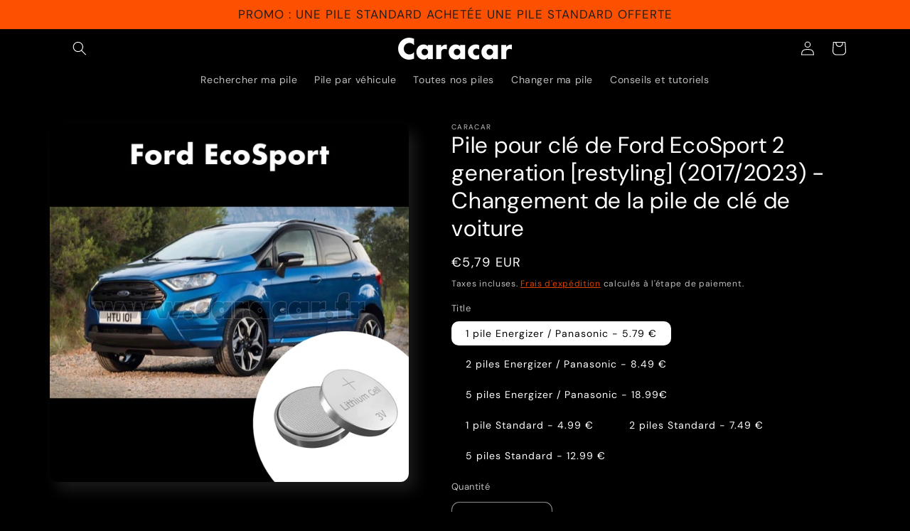

--- FILE ---
content_type: text/html; charset=utf-8
request_url: https://www.caracar.fr/products/pile-cle-ford-ecosport-2-generation-restyling
body_size: 32560
content:
<!doctype html>
<html class="no-js" lang="fr">
  <head>
<!-- Google tag (gtag.js) -->
<script async src="https://www.googletagmanager.com/gtag/js?id=GT-MJJZTJHV"></script>
<script>
  window.dataLayer = window.dataLayer || [];
  function gtag(){dataLayer.push(arguments);}
  gtag('js', new Date());

  gtag('config', 'GT-MJJZTJHV');
</script>
    
<meta name="google-site-verification" content="jnh6Qq_c0lZvlc8siUaI2pymJ4VTwUlGxnmhN6_phnA" />
    <meta charset="utf-8">
  

 <!-- default to true --><!-- Contain template--><!-- setting name: pluginseo_pageTitleTruncateEnableForProducts-->
    <!-- setting value: true --><!-- pageTitleTemplate: %% product.title %%%% product.selected_variant.title || prepend_not_empty: ' ' %% -->
  <!-- pageTitleToParse": Pile pour clé de Ford EcoSport 2 generation [restyling] (2017/2023) - Changement de la pile de clé de voiture -->
  <!-- pageTitleTruncateApplicable: true -->

  <!-- pluginseo_pageTitleTemplateApplyToAll: true -->
  <!-- pageTitleTruncateApplicable: true --><!-- Custom page title: Yes --><title>Pile pour clé de Ford EcoSport 2 generation [restyling] (2017/2023) - Changement de la pile de clé de voiture</title> <!-- default to true --><!-- Contain template--><!-- setting name: pluginseo_metaDescriptionTruncateEnableForProducts-->
    <!-- setting value: true --><!-- metaDescriptionTemplate: %% product.description || strip_newlines || replace: '.,', ',' || strip_html || escape %% -->
  <!-- metaDescriptionToParse": Trouvez la pile de remplacement spécifique pour votre clé de voiture Ford EcoSport 2 generation [restyling]. Choisissez parmi nos marques haut de gamme ou standard de piles lithium 3V. Les piles proposées sur Caracar correspondent parfaitement au modèle de votre clé. -->
  <!-- metaDescriptionTruncateApplicable: true -->

  <!-- pluginseo_metaDescriptionTemplateApplyToAll: true -->
  <!-- metaDescriptionTruncateApplicable: true --><!-- Yes --><meta name="description" content="              Pile pour clé de Ford EcoSport 2 generation [restyling] (2017/2023) - Changement de la pile de clé de voiture                              Quelle pile de cl" /><script data-desc="seo-breadcrumb-list" type="application/ld+json">
{
  "@context": "http://schema.org",
  "@type": "BreadcrumbList",
  "itemListElement": [{
            "@type": "ListItem",
            "position": 1,
            "item": {
              "@id": "https://www.caracar.fr/products/pile-cle-ford-ecosport-2-generation-restyling",
              "name": "Pile pour clé de Ford EcoSport 2 generation [restyling] (2017/2023) - Changement de la pile de clé de voiture"
            }
          }]
}
</script><script data-desc="seo-organization" type="application/ld+json">
  {
    "@context": "http://schema.org",
    "@type": "Organization",
    "@id": "https://www.caracar.fr#organization",
    "name": "Caracar",
    "url": "https://www.caracar.fr","sameAs": []
  }
</script><script data-desc="seo-product" type="application/ld+json">
      {
        "@context": "http://schema.org/",
        "@type": "Product",
        "@id": "https://www.caracar.fr/products/pile-cle-ford-ecosport-2-generation-restyling#product",
        "name": "Pile pour clé de Ford EcoSport 2 generation [restyling] (2017/2023) - Changement de la pile de clé de voiture",
        "image": "https://www.caracar.fr/cdn/shop/files/pile-cle-ford-ecosport-2-generation-restyling_450x450.png?v=1729105071",
        "description": "Pile pour clé de Ford EcoSport 2 generation [restyling] (2017/2023) - Changement de la pile de clé de voiture                                Quelle pile de clé de voiture ? Pile de remplacement pour votre clé de voiture de                 Ford EcoSport                 .                                                                    Les piles proposées ici sont spécifiques au modèle de Ford EcoSport 2 generation [restyling] et sont de marque haut de gamme ou de marque standard.                                  Les piles proposées sont des                  piles lithium 3V                  pour votre clé de EcoSport 2 generation [restyling].                                                   Toutes les piles proposées sur Caracar correspondent parfaitement au modèle de clé de votre voiture !                                                              Paiement 100% sécurisé                  Livraison rapide et gratuite                 Retour gratuit                 Satisfait ou remboursé                               ",
        "mpn": "8689719968077",
        "brand": {
          "@type": "Thing",
          "name": "Caracar"
        },
          "offers": {
            "@type": "AggregateOffer",
            "priceCurrency": "EUR",
            "lowPrice":4.99,
            "highPrice":18.99,
            "availability": "InStock",
            "offerCount":6,
            "seller": {
              "@type": "Organization",
              "@id": "https://www.caracar.fr#organization"
            }
          },
          "model": [{
                "@type": "ProductModel",
                "@id": "https://www.caracar.fr/products/pile-cle-ford-ecosport-2-generation-restyling#productModel=50368645202253",
                "url": "https://www.caracar.fr/products/pile-cle-ford-ecosport-2-generation-restyling?variant=50368645202253",
                "name": "Pile pour clé de Ford EcoSport 2 generation [restyling] (2017/2023) - Changement de la pile de clé de voiture 1 pile Energizer / Panasonic - 5.79 €",
                "mpn": "50368645202253","sku": "4",
"gtin8": "45202253",


"additionalProperty": [{
                        "@type": "PropertyValue",
                        "name": "Title",
                        "value": "1 pile Energizer / Panasonic - 5.79 €"
                      }],"image": "https://www.caracar.fr/cdn/shop/files/pile-cle-ford-ecosport-2-generation-restyling_450x450.png?v=1729105071",
                "offers": {
                  "@type": "Offer",
                  "priceCurrency": "EUR",
                  "price":5.79,
                  "availability": "InStock",
                  "seller": {
                    "@type": "Organization",
                    "@id": "https://www.caracar.fr#organization"
                  }
                }
              },{
                "@type": "ProductModel",
                "@id": "https://www.caracar.fr/products/pile-cle-ford-ecosport-2-generation-restyling#productModel=50238780014925",
                "url": "https://www.caracar.fr/products/pile-cle-ford-ecosport-2-generation-restyling?variant=50238780014925",
                "name": "Pile pour clé de Ford EcoSport 2 generation [restyling] (2017/2023) - Changement de la pile de clé de voiture 2 piles Energizer / Panasonic - 8.49 €",
                "mpn": "50238780014925","sku": "4",
"gtin8": "80014925",


"additionalProperty": [{
                        "@type": "PropertyValue",
                        "name": "Title",
                        "value": "2 piles Energizer / Panasonic - 8.49 €"
                      }],"image": "https://www.caracar.fr/cdn/shop/files/pile-cle-ford-ecosport-2-generation-restyling_450x450.png?v=1729105071",
                "offers": {
                  "@type": "Offer",
                  "priceCurrency": "EUR",
                  "price":8.49,
                  "availability": "InStock",
                  "seller": {
                    "@type": "Organization",
                    "@id": "https://www.caracar.fr#organization"
                  }
                }
              },{
                "@type": "ProductModel",
                "@id": "https://www.caracar.fr/products/pile-cle-ford-ecosport-2-generation-restyling#productModel=50238780047693",
                "url": "https://www.caracar.fr/products/pile-cle-ford-ecosport-2-generation-restyling?variant=50238780047693",
                "name": "Pile pour clé de Ford EcoSport 2 generation [restyling] (2017/2023) - Changement de la pile de clé de voiture 5 piles Energizer / Panasonic - 18.99€",
                "mpn": "50238780047693","sku": "4",
"gtin8": "80047693",


"additionalProperty": [{
                        "@type": "PropertyValue",
                        "name": "Title",
                        "value": "5 piles Energizer / Panasonic - 18.99€"
                      }],"image": "https://www.caracar.fr/cdn/shop/files/pile-cle-ford-ecosport-2-generation-restyling_450x450.png?v=1729105071",
                "offers": {
                  "@type": "Offer",
                  "priceCurrency": "EUR",
                  "price":18.99,
                  "availability": "InStock",
                  "seller": {
                    "@type": "Organization",
                    "@id": "https://www.caracar.fr#organization"
                  }
                }
              },{
                "@type": "ProductModel",
                "@id": "https://www.caracar.fr/products/pile-cle-ford-ecosport-2-generation-restyling#productModel=50368645235021",
                "url": "https://www.caracar.fr/products/pile-cle-ford-ecosport-2-generation-restyling?variant=50368645235021",
                "name": "Pile pour clé de Ford EcoSport 2 generation [restyling] (2017/2023) - Changement de la pile de clé de voiture 1 pile Standard - 4.99 €",
                "mpn": "50368645235021","sku": "4",
"gtin8": "45235021",


"additionalProperty": [{
                        "@type": "PropertyValue",
                        "name": "Title",
                        "value": "1 pile Standard - 4.99 €"
                      }],"image": "https://www.caracar.fr/cdn/shop/files/pile-cle-ford-ecosport-2-generation-restyling_450x450.png?v=1729105071",
                "offers": {
                  "@type": "Offer",
                  "priceCurrency": "EUR",
                  "price":4.99,
                  "availability": "InStock",
                  "seller": {
                    "@type": "Organization",
                    "@id": "https://www.caracar.fr#organization"
                  }
                }
              },{
                "@type": "ProductModel",
                "@id": "https://www.caracar.fr/products/pile-cle-ford-ecosport-2-generation-restyling#productModel=50368645267789",
                "url": "https://www.caracar.fr/products/pile-cle-ford-ecosport-2-generation-restyling?variant=50368645267789",
                "name": "Pile pour clé de Ford EcoSport 2 generation [restyling] (2017/2023) - Changement de la pile de clé de voiture 2 piles Standard - 7.49 €",
                "mpn": "50368645267789","sku": "4",
"gtin8": "45267789",


"additionalProperty": [{
                        "@type": "PropertyValue",
                        "name": "Title",
                        "value": "2 piles Standard - 7.49 €"
                      }],"image": "https://www.caracar.fr/cdn/shop/files/pile-cle-ford-ecosport-2-generation-restyling_450x450.png?v=1729105071",
                "offers": {
                  "@type": "Offer",
                  "priceCurrency": "EUR",
                  "price":7.49,
                  "availability": "InStock",
                  "seller": {
                    "@type": "Organization",
                    "@id": "https://www.caracar.fr#organization"
                  }
                }
              },{
                "@type": "ProductModel",
                "@id": "https://www.caracar.fr/products/pile-cle-ford-ecosport-2-generation-restyling#productModel=50238780145997",
                "url": "https://www.caracar.fr/products/pile-cle-ford-ecosport-2-generation-restyling?variant=50238780145997",
                "name": "Pile pour clé de Ford EcoSport 2 generation [restyling] (2017/2023) - Changement de la pile de clé de voiture 5 piles Standard - 12.99 €",
                "mpn": "50238780145997","sku": "4",
"gtin8": "80145997",


"additionalProperty": [{
                        "@type": "PropertyValue",
                        "name": "Title",
                        "value": "5 piles Standard - 12.99 €"
                      }],"image": "https://www.caracar.fr/cdn/shop/files/pile-cle-ford-ecosport-2-generation-restyling_450x450.png?v=1729105071",
                "offers": {
                  "@type": "Offer",
                  "priceCurrency": "EUR",
                  "price":12.99,
                  "availability": "InStock",
                  "seller": {
                    "@type": "Organization",
                    "@id": "https://www.caracar.fr#organization"
                  }
                }
              }]}
    </script><script data-desc="seo-website" type="application/ld+json">
  {
    "@context": "http://schema.org",
    "@type": "WebSite",
    "name": "Caracar",
    "url": "https://www.caracar.fr",
    "potentialAction": {
      "@type": "SearchAction",
      "target": "https://www.caracar.fr/search?q={search_term_string}",
      "query-input": "required name=search_term_string"
    }
  }
</script><meta name="pluginseo" content="Plug in SEO Plus" data-ptf="s-te_pr" data-mdf="s-te_pr-tr" />

    <meta http-equiv="X-UA-Compatible" content="IE=edge">
    <meta name="viewport" content="width=device-width,initial-scale=1">
    <meta name="theme-color" content="">
    <link rel="canonical" href="https://www.caracar.fr/products/pile-cle-ford-ecosport-2-generation-restyling">
    <link rel="preconnect" href="https://cdn.shopify.com" crossorigin><link rel="icon" type="image/png" href="//www.caracar.fr/cdn/shop/files/logo_V1.png?crop=center&height=32&v=1696941701&width=32"><link rel="preconnect" href="https://fonts.shopifycdn.com" crossorigin>

<meta property="og:site_name" content="Caracar">
<meta property="og:url" content="https://www.caracar.fr/products/pile-cle-ford-ecosport-2-generation-restyling">
<meta property="og:title" content="Pile pour clé de Ford EcoSport 2 generation [restyling] (2017/2023) - Changement de la pile de clé de voiture">
<meta property="og:type" content="product">
<meta property="og:description" content="Trouvez la pile de remplacement spécifique pour votre clé de voiture Ford EcoSport 2 generation [restyling]. Choisissez parmi nos marques haut de gamme ou standard de piles lithium 3V. Les piles proposées sur Caracar correspondent parfaitement au modèle de votre clé."><meta property="og:image" content="http://www.caracar.fr/cdn/shop/files/pile-cle-ford-ecosport-2-generation-restyling.png?v=1729105071">
  <meta property="og:image:secure_url" content="https://www.caracar.fr/cdn/shop/files/pile-cle-ford-ecosport-2-generation-restyling.png?v=1729105071">
  <meta property="og:image:width" content="800">
  <meta property="og:image:height" content="800"><meta property="og:price:amount" content="4,99">
  <meta property="og:price:currency" content="EUR"><meta name="twitter:card" content="summary_large_image">
<meta name="twitter:title" content="Pile pour clé de Ford EcoSport 2 generation [restyling] (2017/2023) - Changement de la pile de clé de voiture">
<meta name="twitter:description" content="Trouvez la pile de remplacement spécifique pour votre clé de voiture Ford EcoSport 2 generation [restyling]. Choisissez parmi nos marques haut de gamme ou standard de piles lithium 3V. Les piles proposées sur Caracar correspondent parfaitement au modèle de votre clé.">


    <script src="//www.caracar.fr/cdn/shop/t/2/assets/constants.js?v=95358004781563950421683190443" defer="defer"></script>
    <script src="//www.caracar.fr/cdn/shop/t/2/assets/pubsub.js?v=2921868252632587581683190443" defer="defer"></script>
    <script src="//www.caracar.fr/cdn/shop/t/2/assets/global.js?v=127210358271191040921683190443" defer="defer"></script>
    <script>window.performance && window.performance.mark && window.performance.mark('shopify.content_for_header.start');</script><meta name="google-site-verification" content="jnh6Qq_c0lZvlc8siUaI2pymJ4VTwUlGxnmhN6_phnA">
<meta id="shopify-digital-wallet" name="shopify-digital-wallet" content="/75501863245/digital_wallets/dialog">
<meta name="shopify-checkout-api-token" content="d3e02f2932a5f41a49242027af6c38fc">
<meta id="in-context-paypal-metadata" data-shop-id="75501863245" data-venmo-supported="false" data-environment="production" data-locale="fr_FR" data-paypal-v4="true" data-currency="EUR">
<link rel="alternate" hreflang="x-default" href="https://www.caracar.fr/products/pile-cle-ford-ecosport-2-generation-restyling">
<link rel="alternate" hreflang="fr" href="https://www.caracar.fr/products/pile-cle-ford-ecosport-2-generation-restyling">
<link rel="alternate" hreflang="fr-AT" href="https://www.caracar.fr/fr-eu/products/pile-cle-ford-ecosport-2-generation-restyling">
<link rel="alternate" hreflang="fr-BE" href="https://www.caracar.fr/fr-eu/products/pile-cle-ford-ecosport-2-generation-restyling">
<link rel="alternate" hreflang="fr-BG" href="https://www.caracar.fr/fr-eu/products/pile-cle-ford-ecosport-2-generation-restyling">
<link rel="alternate" hreflang="fr-HR" href="https://www.caracar.fr/fr-eu/products/pile-cle-ford-ecosport-2-generation-restyling">
<link rel="alternate" hreflang="fr-CY" href="https://www.caracar.fr/fr-eu/products/pile-cle-ford-ecosport-2-generation-restyling">
<link rel="alternate" hreflang="fr-CZ" href="https://www.caracar.fr/fr-eu/products/pile-cle-ford-ecosport-2-generation-restyling">
<link rel="alternate" hreflang="fr-DE" href="https://www.caracar.fr/fr-eu/products/pile-cle-ford-ecosport-2-generation-restyling">
<link rel="alternate" hreflang="fr-DK" href="https://www.caracar.fr/fr-eu/products/pile-cle-ford-ecosport-2-generation-restyling">
<link rel="alternate" hreflang="fr-EE" href="https://www.caracar.fr/fr-eu/products/pile-cle-ford-ecosport-2-generation-restyling">
<link rel="alternate" hreflang="fr-FI" href="https://www.caracar.fr/fr-eu/products/pile-cle-ford-ecosport-2-generation-restyling">
<link rel="alternate" hreflang="fr-GR" href="https://www.caracar.fr/fr-eu/products/pile-cle-ford-ecosport-2-generation-restyling">
<link rel="alternate" hreflang="fr-HU" href="https://www.caracar.fr/fr-eu/products/pile-cle-ford-ecosport-2-generation-restyling">
<link rel="alternate" hreflang="fr-IE" href="https://www.caracar.fr/fr-eu/products/pile-cle-ford-ecosport-2-generation-restyling">
<link rel="alternate" hreflang="fr-IT" href="https://www.caracar.fr/fr-eu/products/pile-cle-ford-ecosport-2-generation-restyling">
<link rel="alternate" hreflang="fr-LV" href="https://www.caracar.fr/fr-eu/products/pile-cle-ford-ecosport-2-generation-restyling">
<link rel="alternate" hreflang="fr-LT" href="https://www.caracar.fr/fr-eu/products/pile-cle-ford-ecosport-2-generation-restyling">
<link rel="alternate" hreflang="fr-LU" href="https://www.caracar.fr/fr-eu/products/pile-cle-ford-ecosport-2-generation-restyling">
<link rel="alternate" hreflang="fr-MT" href="https://www.caracar.fr/fr-eu/products/pile-cle-ford-ecosport-2-generation-restyling">
<link rel="alternate" hreflang="fr-NL" href="https://www.caracar.fr/fr-eu/products/pile-cle-ford-ecosport-2-generation-restyling">
<link rel="alternate" hreflang="fr-PL" href="https://www.caracar.fr/fr-eu/products/pile-cle-ford-ecosport-2-generation-restyling">
<link rel="alternate" hreflang="fr-PT" href="https://www.caracar.fr/fr-eu/products/pile-cle-ford-ecosport-2-generation-restyling">
<link rel="alternate" hreflang="fr-RO" href="https://www.caracar.fr/fr-eu/products/pile-cle-ford-ecosport-2-generation-restyling">
<link rel="alternate" hreflang="fr-SK" href="https://www.caracar.fr/fr-eu/products/pile-cle-ford-ecosport-2-generation-restyling">
<link rel="alternate" hreflang="fr-SI" href="https://www.caracar.fr/fr-eu/products/pile-cle-ford-ecosport-2-generation-restyling">
<link rel="alternate" hreflang="fr-ES" href="https://www.caracar.fr/fr-eu/products/pile-cle-ford-ecosport-2-generation-restyling">
<link rel="alternate" hreflang="fr-SE" href="https://www.caracar.fr/fr-eu/products/pile-cle-ford-ecosport-2-generation-restyling">
<link rel="alternate" type="application/json+oembed" href="https://www.caracar.fr/products/pile-cle-ford-ecosport-2-generation-restyling.oembed">
<script async="async" src="/checkouts/internal/preloads.js?locale=fr-FR"></script>
<link rel="preconnect" href="https://shop.app" crossorigin="anonymous">
<script async="async" src="https://shop.app/checkouts/internal/preloads.js?locale=fr-FR&shop_id=75501863245" crossorigin="anonymous"></script>
<script id="apple-pay-shop-capabilities" type="application/json">{"shopId":75501863245,"countryCode":"FR","currencyCode":"EUR","merchantCapabilities":["supports3DS"],"merchantId":"gid:\/\/shopify\/Shop\/75501863245","merchantName":"Caracar","requiredBillingContactFields":["postalAddress","email"],"requiredShippingContactFields":["postalAddress","email"],"shippingType":"shipping","supportedNetworks":["visa","masterCard","amex","maestro"],"total":{"type":"pending","label":"Caracar","amount":"1.00"},"shopifyPaymentsEnabled":true,"supportsSubscriptions":true}</script>
<script id="shopify-features" type="application/json">{"accessToken":"d3e02f2932a5f41a49242027af6c38fc","betas":["rich-media-storefront-analytics"],"domain":"www.caracar.fr","predictiveSearch":true,"shopId":75501863245,"locale":"fr"}</script>
<script>var Shopify = Shopify || {};
Shopify.shop = "01a266-3.myshopify.com";
Shopify.locale = "fr";
Shopify.currency = {"active":"EUR","rate":"1.0"};
Shopify.country = "FR";
Shopify.theme = {"name":"Sense","id":149058715981,"schema_name":"Sense","schema_version":"9.0.0","theme_store_id":1356,"role":"main"};
Shopify.theme.handle = "null";
Shopify.theme.style = {"id":null,"handle":null};
Shopify.cdnHost = "www.caracar.fr/cdn";
Shopify.routes = Shopify.routes || {};
Shopify.routes.root = "/";</script>
<script type="module">!function(o){(o.Shopify=o.Shopify||{}).modules=!0}(window);</script>
<script>!function(o){function n(){var o=[];function n(){o.push(Array.prototype.slice.apply(arguments))}return n.q=o,n}var t=o.Shopify=o.Shopify||{};t.loadFeatures=n(),t.autoloadFeatures=n()}(window);</script>
<script>
  window.ShopifyPay = window.ShopifyPay || {};
  window.ShopifyPay.apiHost = "shop.app\/pay";
  window.ShopifyPay.redirectState = null;
</script>
<script id="shop-js-analytics" type="application/json">{"pageType":"product"}</script>
<script defer="defer" async type="module" src="//www.caracar.fr/cdn/shopifycloud/shop-js/modules/v2/client.init-shop-cart-sync_Lpn8ZOi5.fr.esm.js"></script>
<script defer="defer" async type="module" src="//www.caracar.fr/cdn/shopifycloud/shop-js/modules/v2/chunk.common_X4Hu3kma.esm.js"></script>
<script defer="defer" async type="module" src="//www.caracar.fr/cdn/shopifycloud/shop-js/modules/v2/chunk.modal_BV0V5IrV.esm.js"></script>
<script type="module">
  await import("//www.caracar.fr/cdn/shopifycloud/shop-js/modules/v2/client.init-shop-cart-sync_Lpn8ZOi5.fr.esm.js");
await import("//www.caracar.fr/cdn/shopifycloud/shop-js/modules/v2/chunk.common_X4Hu3kma.esm.js");
await import("//www.caracar.fr/cdn/shopifycloud/shop-js/modules/v2/chunk.modal_BV0V5IrV.esm.js");

  window.Shopify.SignInWithShop?.initShopCartSync?.({"fedCMEnabled":true,"windoidEnabled":true});

</script>
<script>
  window.Shopify = window.Shopify || {};
  if (!window.Shopify.featureAssets) window.Shopify.featureAssets = {};
  window.Shopify.featureAssets['shop-js'] = {"shop-cart-sync":["modules/v2/client.shop-cart-sync_hBo3gat_.fr.esm.js","modules/v2/chunk.common_X4Hu3kma.esm.js","modules/v2/chunk.modal_BV0V5IrV.esm.js"],"init-fed-cm":["modules/v2/client.init-fed-cm_BoVeauXL.fr.esm.js","modules/v2/chunk.common_X4Hu3kma.esm.js","modules/v2/chunk.modal_BV0V5IrV.esm.js"],"init-shop-email-lookup-coordinator":["modules/v2/client.init-shop-email-lookup-coordinator_CX4-Y-CZ.fr.esm.js","modules/v2/chunk.common_X4Hu3kma.esm.js","modules/v2/chunk.modal_BV0V5IrV.esm.js"],"init-windoid":["modules/v2/client.init-windoid_iuUmw7cp.fr.esm.js","modules/v2/chunk.common_X4Hu3kma.esm.js","modules/v2/chunk.modal_BV0V5IrV.esm.js"],"shop-button":["modules/v2/client.shop-button_DumFxEIo.fr.esm.js","modules/v2/chunk.common_X4Hu3kma.esm.js","modules/v2/chunk.modal_BV0V5IrV.esm.js"],"shop-cash-offers":["modules/v2/client.shop-cash-offers_BPdnZcGX.fr.esm.js","modules/v2/chunk.common_X4Hu3kma.esm.js","modules/v2/chunk.modal_BV0V5IrV.esm.js"],"shop-toast-manager":["modules/v2/client.shop-toast-manager_sjv6XvZD.fr.esm.js","modules/v2/chunk.common_X4Hu3kma.esm.js","modules/v2/chunk.modal_BV0V5IrV.esm.js"],"init-shop-cart-sync":["modules/v2/client.init-shop-cart-sync_Lpn8ZOi5.fr.esm.js","modules/v2/chunk.common_X4Hu3kma.esm.js","modules/v2/chunk.modal_BV0V5IrV.esm.js"],"init-customer-accounts-sign-up":["modules/v2/client.init-customer-accounts-sign-up_DQVKlaja.fr.esm.js","modules/v2/client.shop-login-button_DkHUpD44.fr.esm.js","modules/v2/chunk.common_X4Hu3kma.esm.js","modules/v2/chunk.modal_BV0V5IrV.esm.js"],"pay-button":["modules/v2/client.pay-button_DN6Ek-nh.fr.esm.js","modules/v2/chunk.common_X4Hu3kma.esm.js","modules/v2/chunk.modal_BV0V5IrV.esm.js"],"init-customer-accounts":["modules/v2/client.init-customer-accounts_BQOJrVdv.fr.esm.js","modules/v2/client.shop-login-button_DkHUpD44.fr.esm.js","modules/v2/chunk.common_X4Hu3kma.esm.js","modules/v2/chunk.modal_BV0V5IrV.esm.js"],"avatar":["modules/v2/client.avatar_BTnouDA3.fr.esm.js"],"init-shop-for-new-customer-accounts":["modules/v2/client.init-shop-for-new-customer-accounts_DW7xpOCZ.fr.esm.js","modules/v2/client.shop-login-button_DkHUpD44.fr.esm.js","modules/v2/chunk.common_X4Hu3kma.esm.js","modules/v2/chunk.modal_BV0V5IrV.esm.js"],"shop-follow-button":["modules/v2/client.shop-follow-button_CXr7UFuQ.fr.esm.js","modules/v2/chunk.common_X4Hu3kma.esm.js","modules/v2/chunk.modal_BV0V5IrV.esm.js"],"checkout-modal":["modules/v2/client.checkout-modal_CXg0VCPn.fr.esm.js","modules/v2/chunk.common_X4Hu3kma.esm.js","modules/v2/chunk.modal_BV0V5IrV.esm.js"],"shop-login-button":["modules/v2/client.shop-login-button_DkHUpD44.fr.esm.js","modules/v2/chunk.common_X4Hu3kma.esm.js","modules/v2/chunk.modal_BV0V5IrV.esm.js"],"lead-capture":["modules/v2/client.lead-capture_C9SxlK5K.fr.esm.js","modules/v2/chunk.common_X4Hu3kma.esm.js","modules/v2/chunk.modal_BV0V5IrV.esm.js"],"shop-login":["modules/v2/client.shop-login_DQBEMTrD.fr.esm.js","modules/v2/chunk.common_X4Hu3kma.esm.js","modules/v2/chunk.modal_BV0V5IrV.esm.js"],"payment-terms":["modules/v2/client.payment-terms_CokxZuo0.fr.esm.js","modules/v2/chunk.common_X4Hu3kma.esm.js","modules/v2/chunk.modal_BV0V5IrV.esm.js"]};
</script>
<script id="__st">var __st={"a":75501863245,"offset":3600,"reqid":"246761a2-2e8c-42bb-88c8-bec32306efd6-1769902565","pageurl":"www.caracar.fr\/products\/pile-cle-ford-ecosport-2-generation-restyling","u":"cb9a38172ce3","p":"product","rtyp":"product","rid":8689719968077};</script>
<script>window.ShopifyPaypalV4VisibilityTracking = true;</script>
<script id="captcha-bootstrap">!function(){'use strict';const t='contact',e='account',n='new_comment',o=[[t,t],['blogs',n],['comments',n],[t,'customer']],c=[[e,'customer_login'],[e,'guest_login'],[e,'recover_customer_password'],[e,'create_customer']],r=t=>t.map((([t,e])=>`form[action*='/${t}']:not([data-nocaptcha='true']) input[name='form_type'][value='${e}']`)).join(','),a=t=>()=>t?[...document.querySelectorAll(t)].map((t=>t.form)):[];function s(){const t=[...o],e=r(t);return a(e)}const i='password',u='form_key',d=['recaptcha-v3-token','g-recaptcha-response','h-captcha-response',i],f=()=>{try{return window.sessionStorage}catch{return}},m='__shopify_v',_=t=>t.elements[u];function p(t,e,n=!1){try{const o=window.sessionStorage,c=JSON.parse(o.getItem(e)),{data:r}=function(t){const{data:e,action:n}=t;return t[m]||n?{data:e,action:n}:{data:t,action:n}}(c);for(const[e,n]of Object.entries(r))t.elements[e]&&(t.elements[e].value=n);n&&o.removeItem(e)}catch(o){console.error('form repopulation failed',{error:o})}}const l='form_type',E='cptcha';function T(t){t.dataset[E]=!0}const w=window,h=w.document,L='Shopify',v='ce_forms',y='captcha';let A=!1;((t,e)=>{const n=(g='f06e6c50-85a8-45c8-87d0-21a2b65856fe',I='https://cdn.shopify.com/shopifycloud/storefront-forms-hcaptcha/ce_storefront_forms_captcha_hcaptcha.v1.5.2.iife.js',D={infoText:'Protégé par hCaptcha',privacyText:'Confidentialité',termsText:'Conditions'},(t,e,n)=>{const o=w[L][v],c=o.bindForm;if(c)return c(t,g,e,D).then(n);var r;o.q.push([[t,g,e,D],n]),r=I,A||(h.body.append(Object.assign(h.createElement('script'),{id:'captcha-provider',async:!0,src:r})),A=!0)});var g,I,D;w[L]=w[L]||{},w[L][v]=w[L][v]||{},w[L][v].q=[],w[L][y]=w[L][y]||{},w[L][y].protect=function(t,e){n(t,void 0,e),T(t)},Object.freeze(w[L][y]),function(t,e,n,w,h,L){const[v,y,A,g]=function(t,e,n){const i=e?o:[],u=t?c:[],d=[...i,...u],f=r(d),m=r(i),_=r(d.filter((([t,e])=>n.includes(e))));return[a(f),a(m),a(_),s()]}(w,h,L),I=t=>{const e=t.target;return e instanceof HTMLFormElement?e:e&&e.form},D=t=>v().includes(t);t.addEventListener('submit',(t=>{const e=I(t);if(!e)return;const n=D(e)&&!e.dataset.hcaptchaBound&&!e.dataset.recaptchaBound,o=_(e),c=g().includes(e)&&(!o||!o.value);(n||c)&&t.preventDefault(),c&&!n&&(function(t){try{if(!f())return;!function(t){const e=f();if(!e)return;const n=_(t);if(!n)return;const o=n.value;o&&e.removeItem(o)}(t);const e=Array.from(Array(32),(()=>Math.random().toString(36)[2])).join('');!function(t,e){_(t)||t.append(Object.assign(document.createElement('input'),{type:'hidden',name:u})),t.elements[u].value=e}(t,e),function(t,e){const n=f();if(!n)return;const o=[...t.querySelectorAll(`input[type='${i}']`)].map((({name:t})=>t)),c=[...d,...o],r={};for(const[a,s]of new FormData(t).entries())c.includes(a)||(r[a]=s);n.setItem(e,JSON.stringify({[m]:1,action:t.action,data:r}))}(t,e)}catch(e){console.error('failed to persist form',e)}}(e),e.submit())}));const S=(t,e)=>{t&&!t.dataset[E]&&(n(t,e.some((e=>e===t))),T(t))};for(const o of['focusin','change'])t.addEventListener(o,(t=>{const e=I(t);D(e)&&S(e,y())}));const B=e.get('form_key'),M=e.get(l),P=B&&M;t.addEventListener('DOMContentLoaded',(()=>{const t=y();if(P)for(const e of t)e.elements[l].value===M&&p(e,B);[...new Set([...A(),...v().filter((t=>'true'===t.dataset.shopifyCaptcha))])].forEach((e=>S(e,t)))}))}(h,new URLSearchParams(w.location.search),n,t,e,['guest_login'])})(!0,!0)}();</script>
<script integrity="sha256-4kQ18oKyAcykRKYeNunJcIwy7WH5gtpwJnB7kiuLZ1E=" data-source-attribution="shopify.loadfeatures" defer="defer" src="//www.caracar.fr/cdn/shopifycloud/storefront/assets/storefront/load_feature-a0a9edcb.js" crossorigin="anonymous"></script>
<script crossorigin="anonymous" defer="defer" src="//www.caracar.fr/cdn/shopifycloud/storefront/assets/shopify_pay/storefront-65b4c6d7.js?v=20250812"></script>
<script data-source-attribution="shopify.dynamic_checkout.dynamic.init">var Shopify=Shopify||{};Shopify.PaymentButton=Shopify.PaymentButton||{isStorefrontPortableWallets:!0,init:function(){window.Shopify.PaymentButton.init=function(){};var t=document.createElement("script");t.src="https://www.caracar.fr/cdn/shopifycloud/portable-wallets/latest/portable-wallets.fr.js",t.type="module",document.head.appendChild(t)}};
</script>
<script data-source-attribution="shopify.dynamic_checkout.buyer_consent">
  function portableWalletsHideBuyerConsent(e){var t=document.getElementById("shopify-buyer-consent"),n=document.getElementById("shopify-subscription-policy-button");t&&n&&(t.classList.add("hidden"),t.setAttribute("aria-hidden","true"),n.removeEventListener("click",e))}function portableWalletsShowBuyerConsent(e){var t=document.getElementById("shopify-buyer-consent"),n=document.getElementById("shopify-subscription-policy-button");t&&n&&(t.classList.remove("hidden"),t.removeAttribute("aria-hidden"),n.addEventListener("click",e))}window.Shopify?.PaymentButton&&(window.Shopify.PaymentButton.hideBuyerConsent=portableWalletsHideBuyerConsent,window.Shopify.PaymentButton.showBuyerConsent=portableWalletsShowBuyerConsent);
</script>
<script data-source-attribution="shopify.dynamic_checkout.cart.bootstrap">document.addEventListener("DOMContentLoaded",(function(){function t(){return document.querySelector("shopify-accelerated-checkout-cart, shopify-accelerated-checkout")}if(t())Shopify.PaymentButton.init();else{new MutationObserver((function(e,n){t()&&(Shopify.PaymentButton.init(),n.disconnect())})).observe(document.body,{childList:!0,subtree:!0})}}));
</script>
<script id='scb4127' type='text/javascript' async='' src='https://www.caracar.fr/cdn/shopifycloud/privacy-banner/storefront-banner.js'></script><link id="shopify-accelerated-checkout-styles" rel="stylesheet" media="screen" href="https://www.caracar.fr/cdn/shopifycloud/portable-wallets/latest/accelerated-checkout-backwards-compat.css" crossorigin="anonymous">
<style id="shopify-accelerated-checkout-cart">
        #shopify-buyer-consent {
  margin-top: 1em;
  display: inline-block;
  width: 100%;
}

#shopify-buyer-consent.hidden {
  display: none;
}

#shopify-subscription-policy-button {
  background: none;
  border: none;
  padding: 0;
  text-decoration: underline;
  font-size: inherit;
  cursor: pointer;
}

#shopify-subscription-policy-button::before {
  box-shadow: none;
}

      </style>
<script id="sections-script" data-sections="header" defer="defer" src="//www.caracar.fr/cdn/shop/t/2/compiled_assets/scripts.js?v=115"></script>
<script>window.performance && window.performance.mark && window.performance.mark('shopify.content_for_header.end');</script>


    <style data-shopify>
      @font-face {
  font-family: "DM Sans";
  font-weight: 400;
  font-style: normal;
  font-display: swap;
  src: url("//www.caracar.fr/cdn/fonts/dm_sans/dmsans_n4.ec80bd4dd7e1a334c969c265873491ae56018d72.woff2") format("woff2"),
       url("//www.caracar.fr/cdn/fonts/dm_sans/dmsans_n4.87bdd914d8a61247b911147ae68e754d695c58a6.woff") format("woff");
}

      @font-face {
  font-family: "DM Sans";
  font-weight: 700;
  font-style: normal;
  font-display: swap;
  src: url("//www.caracar.fr/cdn/fonts/dm_sans/dmsans_n7.97e21d81502002291ea1de8aefb79170c6946ce5.woff2") format("woff2"),
       url("//www.caracar.fr/cdn/fonts/dm_sans/dmsans_n7.af5c214f5116410ca1d53a2090665620e78e2e1b.woff") format("woff");
}

      @font-face {
  font-family: "DM Sans";
  font-weight: 400;
  font-style: italic;
  font-display: swap;
  src: url("//www.caracar.fr/cdn/fonts/dm_sans/dmsans_i4.b8fe05e69ee95d5a53155c346957d8cbf5081c1a.woff2") format("woff2"),
       url("//www.caracar.fr/cdn/fonts/dm_sans/dmsans_i4.403fe28ee2ea63e142575c0aa47684d65f8c23a0.woff") format("woff");
}

      @font-face {
  font-family: "DM Sans";
  font-weight: 700;
  font-style: italic;
  font-display: swap;
  src: url("//www.caracar.fr/cdn/fonts/dm_sans/dmsans_i7.52b57f7d7342eb7255084623d98ab83fd96e7f9b.woff2") format("woff2"),
       url("//www.caracar.fr/cdn/fonts/dm_sans/dmsans_i7.d5e14ef18a1d4a8ce78a4187580b4eb1759c2eda.woff") format("woff");
}

      @font-face {
  font-family: "DM Sans";
  font-weight: 400;
  font-style: normal;
  font-display: swap;
  src: url("//www.caracar.fr/cdn/fonts/dm_sans/dmsans_n4.ec80bd4dd7e1a334c969c265873491ae56018d72.woff2") format("woff2"),
       url("//www.caracar.fr/cdn/fonts/dm_sans/dmsans_n4.87bdd914d8a61247b911147ae68e754d695c58a6.woff") format("woff");
}


      :root {
        --font-body-family: "DM Sans", sans-serif;
        --font-body-style: normal;
        --font-body-weight: 400;
        --font-body-weight-bold: 700;

        --font-heading-family: "DM Sans", sans-serif;
        --font-heading-style: normal;
        --font-heading-weight: 400;

        --font-body-scale: 1.0;
        --font-heading-scale: 1.3;

        --color-base-text: 255, 255, 255;
        --color-shadow: 255, 255, 255;
        --color-base-background-1: 0, 0, 0;
        --color-base-background-2: 31, 31, 31;
        --color-base-solid-button-labels: 31, 31, 31;
        --color-base-outline-button-labels: 254, 80, 1;
        --color-base-accent-1: 255, 255, 255;
        --color-base-accent-2: 254, 80, 1;
        --payment-terms-background-color: #000000;

        --gradient-base-background-1: #000000;
        --gradient-base-background-2: #1f1f1f;
        --gradient-base-accent-1: #ffffff;
        --gradient-base-accent-2: #fe5001;

        --media-padding: px;
        --media-border-opacity: 0.1;
        --media-border-width: 0px;
        --media-radius: 12px;
        --media-shadow-opacity: 0.1;
        --media-shadow-horizontal-offset: 10px;
        --media-shadow-vertical-offset: 12px;
        --media-shadow-blur-radius: 20px;
        --media-shadow-visible: 1;

        --page-width: 120rem;
        --page-width-margin: 0rem;

        --product-card-image-padding: 0.0rem;
        --product-card-corner-radius: 1.2rem;
        --product-card-text-alignment: center;
        --product-card-border-width: 0.0rem;
        --product-card-border-opacity: 0.1;
        --product-card-shadow-opacity: 0.0;
        --product-card-shadow-visible: 0;
        --product-card-shadow-horizontal-offset: 1.0rem;
        --product-card-shadow-vertical-offset: 1.0rem;
        --product-card-shadow-blur-radius: 3.5rem;

        --collection-card-image-padding: 0.6rem;
        --collection-card-corner-radius: 1.2rem;
        --collection-card-text-alignment: center;
        --collection-card-border-width: 0.0rem;
        --collection-card-border-opacity: 0.1;
        --collection-card-shadow-opacity: 0.05;
        --collection-card-shadow-visible: 1;
        --collection-card-shadow-horizontal-offset: -1.0rem;
        --collection-card-shadow-vertical-offset: 1.0rem;
        --collection-card-shadow-blur-radius: 3.5rem;

        --blog-card-image-padding: 0.0rem;
        --blog-card-corner-radius: 1.2rem;
        --blog-card-text-alignment: center;
        --blog-card-border-width: 0.0rem;
        --blog-card-border-opacity: 0.1;
        --blog-card-shadow-opacity: 0.05;
        --blog-card-shadow-visible: 1;
        --blog-card-shadow-horizontal-offset: 1.0rem;
        --blog-card-shadow-vertical-offset: 1.0rem;
        --blog-card-shadow-blur-radius: 3.5rem;

        --badge-corner-radius: 2.0rem;

        --popup-border-width: 1px;
        --popup-border-opacity: 0.1;
        --popup-corner-radius: 22px;
        --popup-shadow-opacity: 0.1;
        --popup-shadow-horizontal-offset: 10px;
        --popup-shadow-vertical-offset: 12px;
        --popup-shadow-blur-radius: 20px;

        --drawer-border-width: 1px;
        --drawer-border-opacity: 0.1;
        --drawer-shadow-opacity: 0.0;
        --drawer-shadow-horizontal-offset: 0px;
        --drawer-shadow-vertical-offset: 4px;
        --drawer-shadow-blur-radius: 5px;

        --spacing-sections-desktop: 36px;
        --spacing-sections-mobile: 25px;

        --grid-desktop-vertical-spacing: 40px;
        --grid-desktop-horizontal-spacing: 40px;
        --grid-mobile-vertical-spacing: 20px;
        --grid-mobile-horizontal-spacing: 20px;

        --text-boxes-border-opacity: 0.1;
        --text-boxes-border-width: 0px;
        --text-boxes-radius: 24px;
        --text-boxes-shadow-opacity: 0.0;
        --text-boxes-shadow-visible: 0;
        --text-boxes-shadow-horizontal-offset: 10px;
        --text-boxes-shadow-vertical-offset: 12px;
        --text-boxes-shadow-blur-radius: 20px;

        --buttons-radius: 10px;
        --buttons-radius-outset: 10px;
        --buttons-border-width: 0px;
        --buttons-border-opacity: 0.55;
        --buttons-shadow-opacity: 0.0;
        --buttons-shadow-visible: 0;
        --buttons-shadow-horizontal-offset: 0px;
        --buttons-shadow-vertical-offset: 4px;
        --buttons-shadow-blur-radius: 5px;
        --buttons-border-offset: 0.3px;

        --inputs-radius: 10px;
        --inputs-border-width: 1px;
        --inputs-border-opacity: 0.55;
        --inputs-shadow-opacity: 0.0;
        --inputs-shadow-horizontal-offset: 0px;
        --inputs-margin-offset: 0px;
        --inputs-shadow-vertical-offset: -4px;
        --inputs-shadow-blur-radius: 5px;
        --inputs-radius-outset: 11px;

        --variant-pills-radius: 10px;
        --variant-pills-border-width: 0px;
        --variant-pills-border-opacity: 0.1;
        --variant-pills-shadow-opacity: 0.0;
        --variant-pills-shadow-horizontal-offset: 0px;
        --variant-pills-shadow-vertical-offset: 4px;
        --variant-pills-shadow-blur-radius: 5px;
      }

      *,
      *::before,
      *::after {
        box-sizing: inherit;
      }

      html {
        box-sizing: border-box;
        font-size: calc(var(--font-body-scale) * 62.5%);
        height: 100%;
      }

      body {
        display: grid;
        grid-template-rows: auto auto 1fr auto;
        grid-template-columns: 100%;
        min-height: 100%;
        margin: 0;
        font-size: 1.5rem;
        letter-spacing: 0.06rem;
        line-height: calc(1 + 0.8 / var(--font-body-scale));
        font-family: var(--font-body-family);
        font-style: var(--font-body-style);
        font-weight: var(--font-body-weight);
      }

      @media screen and (min-width: 750px) {
        body {
          font-size: 1.6rem;
        }
      }
    </style>

    <link href="//www.caracar.fr/cdn/shop/t/2/assets/base.css?v=140624990073879848751683190442" rel="stylesheet" type="text/css" media="all" />
<link rel="preload" as="font" href="//www.caracar.fr/cdn/fonts/dm_sans/dmsans_n4.ec80bd4dd7e1a334c969c265873491ae56018d72.woff2" type="font/woff2" crossorigin><link rel="preload" as="font" href="//www.caracar.fr/cdn/fonts/dm_sans/dmsans_n4.ec80bd4dd7e1a334c969c265873491ae56018d72.woff2" type="font/woff2" crossorigin><link rel="stylesheet" href="//www.caracar.fr/cdn/shop/t/2/assets/component-predictive-search.css?v=85913294783299393391683190443" media="print" onload="this.media='all'"><script>document.documentElement.className = document.documentElement.className.replace('no-js', 'js');
    if (Shopify.designMode) {
      document.documentElement.classList.add('shopify-design-mode');
    }
    </script>
  <link href="https://monorail-edge.shopifysvc.com" rel="dns-prefetch">
<script>(function(){if ("sendBeacon" in navigator && "performance" in window) {try {var session_token_from_headers = performance.getEntriesByType('navigation')[0].serverTiming.find(x => x.name == '_s').description;} catch {var session_token_from_headers = undefined;}var session_cookie_matches = document.cookie.match(/_shopify_s=([^;]*)/);var session_token_from_cookie = session_cookie_matches && session_cookie_matches.length === 2 ? session_cookie_matches[1] : "";var session_token = session_token_from_headers || session_token_from_cookie || "";function handle_abandonment_event(e) {var entries = performance.getEntries().filter(function(entry) {return /monorail-edge.shopifysvc.com/.test(entry.name);});if (!window.abandonment_tracked && entries.length === 0) {window.abandonment_tracked = true;var currentMs = Date.now();var navigation_start = performance.timing.navigationStart;var payload = {shop_id: 75501863245,url: window.location.href,navigation_start,duration: currentMs - navigation_start,session_token,page_type: "product"};window.navigator.sendBeacon("https://monorail-edge.shopifysvc.com/v1/produce", JSON.stringify({schema_id: "online_store_buyer_site_abandonment/1.1",payload: payload,metadata: {event_created_at_ms: currentMs,event_sent_at_ms: currentMs}}));}}window.addEventListener('pagehide', handle_abandonment_event);}}());</script>
<script id="web-pixels-manager-setup">(function e(e,d,r,n,o){if(void 0===o&&(o={}),!Boolean(null===(a=null===(i=window.Shopify)||void 0===i?void 0:i.analytics)||void 0===a?void 0:a.replayQueue)){var i,a;window.Shopify=window.Shopify||{};var t=window.Shopify;t.analytics=t.analytics||{};var s=t.analytics;s.replayQueue=[],s.publish=function(e,d,r){return s.replayQueue.push([e,d,r]),!0};try{self.performance.mark("wpm:start")}catch(e){}var l=function(){var e={modern:/Edge?\/(1{2}[4-9]|1[2-9]\d|[2-9]\d{2}|\d{4,})\.\d+(\.\d+|)|Firefox\/(1{2}[4-9]|1[2-9]\d|[2-9]\d{2}|\d{4,})\.\d+(\.\d+|)|Chrom(ium|e)\/(9{2}|\d{3,})\.\d+(\.\d+|)|(Maci|X1{2}).+ Version\/(15\.\d+|(1[6-9]|[2-9]\d|\d{3,})\.\d+)([,.]\d+|)( \(\w+\)|)( Mobile\/\w+|) Safari\/|Chrome.+OPR\/(9{2}|\d{3,})\.\d+\.\d+|(CPU[ +]OS|iPhone[ +]OS|CPU[ +]iPhone|CPU IPhone OS|CPU iPad OS)[ +]+(15[._]\d+|(1[6-9]|[2-9]\d|\d{3,})[._]\d+)([._]\d+|)|Android:?[ /-](13[3-9]|1[4-9]\d|[2-9]\d{2}|\d{4,})(\.\d+|)(\.\d+|)|Android.+Firefox\/(13[5-9]|1[4-9]\d|[2-9]\d{2}|\d{4,})\.\d+(\.\d+|)|Android.+Chrom(ium|e)\/(13[3-9]|1[4-9]\d|[2-9]\d{2}|\d{4,})\.\d+(\.\d+|)|SamsungBrowser\/([2-9]\d|\d{3,})\.\d+/,legacy:/Edge?\/(1[6-9]|[2-9]\d|\d{3,})\.\d+(\.\d+|)|Firefox\/(5[4-9]|[6-9]\d|\d{3,})\.\d+(\.\d+|)|Chrom(ium|e)\/(5[1-9]|[6-9]\d|\d{3,})\.\d+(\.\d+|)([\d.]+$|.*Safari\/(?![\d.]+ Edge\/[\d.]+$))|(Maci|X1{2}).+ Version\/(10\.\d+|(1[1-9]|[2-9]\d|\d{3,})\.\d+)([,.]\d+|)( \(\w+\)|)( Mobile\/\w+|) Safari\/|Chrome.+OPR\/(3[89]|[4-9]\d|\d{3,})\.\d+\.\d+|(CPU[ +]OS|iPhone[ +]OS|CPU[ +]iPhone|CPU IPhone OS|CPU iPad OS)[ +]+(10[._]\d+|(1[1-9]|[2-9]\d|\d{3,})[._]\d+)([._]\d+|)|Android:?[ /-](13[3-9]|1[4-9]\d|[2-9]\d{2}|\d{4,})(\.\d+|)(\.\d+|)|Mobile Safari.+OPR\/([89]\d|\d{3,})\.\d+\.\d+|Android.+Firefox\/(13[5-9]|1[4-9]\d|[2-9]\d{2}|\d{4,})\.\d+(\.\d+|)|Android.+Chrom(ium|e)\/(13[3-9]|1[4-9]\d|[2-9]\d{2}|\d{4,})\.\d+(\.\d+|)|Android.+(UC? ?Browser|UCWEB|U3)[ /]?(15\.([5-9]|\d{2,})|(1[6-9]|[2-9]\d|\d{3,})\.\d+)\.\d+|SamsungBrowser\/(5\.\d+|([6-9]|\d{2,})\.\d+)|Android.+MQ{2}Browser\/(14(\.(9|\d{2,})|)|(1[5-9]|[2-9]\d|\d{3,})(\.\d+|))(\.\d+|)|K[Aa][Ii]OS\/(3\.\d+|([4-9]|\d{2,})\.\d+)(\.\d+|)/},d=e.modern,r=e.legacy,n=navigator.userAgent;return n.match(d)?"modern":n.match(r)?"legacy":"unknown"}(),u="modern"===l?"modern":"legacy",c=(null!=n?n:{modern:"",legacy:""})[u],f=function(e){return[e.baseUrl,"/wpm","/b",e.hashVersion,"modern"===e.buildTarget?"m":"l",".js"].join("")}({baseUrl:d,hashVersion:r,buildTarget:u}),m=function(e){var d=e.version,r=e.bundleTarget,n=e.surface,o=e.pageUrl,i=e.monorailEndpoint;return{emit:function(e){var a=e.status,t=e.errorMsg,s=(new Date).getTime(),l=JSON.stringify({metadata:{event_sent_at_ms:s},events:[{schema_id:"web_pixels_manager_load/3.1",payload:{version:d,bundle_target:r,page_url:o,status:a,surface:n,error_msg:t},metadata:{event_created_at_ms:s}}]});if(!i)return console&&console.warn&&console.warn("[Web Pixels Manager] No Monorail endpoint provided, skipping logging."),!1;try{return self.navigator.sendBeacon.bind(self.navigator)(i,l)}catch(e){}var u=new XMLHttpRequest;try{return u.open("POST",i,!0),u.setRequestHeader("Content-Type","text/plain"),u.send(l),!0}catch(e){return console&&console.warn&&console.warn("[Web Pixels Manager] Got an unhandled error while logging to Monorail."),!1}}}}({version:r,bundleTarget:l,surface:e.surface,pageUrl:self.location.href,monorailEndpoint:e.monorailEndpoint});try{o.browserTarget=l,function(e){var d=e.src,r=e.async,n=void 0===r||r,o=e.onload,i=e.onerror,a=e.sri,t=e.scriptDataAttributes,s=void 0===t?{}:t,l=document.createElement("script"),u=document.querySelector("head"),c=document.querySelector("body");if(l.async=n,l.src=d,a&&(l.integrity=a,l.crossOrigin="anonymous"),s)for(var f in s)if(Object.prototype.hasOwnProperty.call(s,f))try{l.dataset[f]=s[f]}catch(e){}if(o&&l.addEventListener("load",o),i&&l.addEventListener("error",i),u)u.appendChild(l);else{if(!c)throw new Error("Did not find a head or body element to append the script");c.appendChild(l)}}({src:f,async:!0,onload:function(){if(!function(){var e,d;return Boolean(null===(d=null===(e=window.Shopify)||void 0===e?void 0:e.analytics)||void 0===d?void 0:d.initialized)}()){var d=window.webPixelsManager.init(e)||void 0;if(d){var r=window.Shopify.analytics;r.replayQueue.forEach((function(e){var r=e[0],n=e[1],o=e[2];d.publishCustomEvent(r,n,o)})),r.replayQueue=[],r.publish=d.publishCustomEvent,r.visitor=d.visitor,r.initialized=!0}}},onerror:function(){return m.emit({status:"failed",errorMsg:"".concat(f," has failed to load")})},sri:function(e){var d=/^sha384-[A-Za-z0-9+/=]+$/;return"string"==typeof e&&d.test(e)}(c)?c:"",scriptDataAttributes:o}),m.emit({status:"loading"})}catch(e){m.emit({status:"failed",errorMsg:(null==e?void 0:e.message)||"Unknown error"})}}})({shopId: 75501863245,storefrontBaseUrl: "https://www.caracar.fr",extensionsBaseUrl: "https://extensions.shopifycdn.com/cdn/shopifycloud/web-pixels-manager",monorailEndpoint: "https://monorail-edge.shopifysvc.com/unstable/produce_batch",surface: "storefront-renderer",enabledBetaFlags: ["2dca8a86"],webPixelsConfigList: [{"id":"969376077","configuration":"{\"config\":\"{\\\"pixel_id\\\":\\\"G-V8G67MD0PV\\\",\\\"target_country\\\":\\\"FR\\\",\\\"gtag_events\\\":[{\\\"type\\\":\\\"begin_checkout\\\",\\\"action_label\\\":\\\"G-V8G67MD0PV\\\"},{\\\"type\\\":\\\"search\\\",\\\"action_label\\\":\\\"G-V8G67MD0PV\\\"},{\\\"type\\\":\\\"view_item\\\",\\\"action_label\\\":[\\\"G-V8G67MD0PV\\\",\\\"MC-7HXYX8FRJF\\\"]},{\\\"type\\\":\\\"purchase\\\",\\\"action_label\\\":[\\\"G-V8G67MD0PV\\\",\\\"MC-7HXYX8FRJF\\\"]},{\\\"type\\\":\\\"page_view\\\",\\\"action_label\\\":[\\\"G-V8G67MD0PV\\\",\\\"MC-7HXYX8FRJF\\\"]},{\\\"type\\\":\\\"add_payment_info\\\",\\\"action_label\\\":\\\"G-V8G67MD0PV\\\"},{\\\"type\\\":\\\"add_to_cart\\\",\\\"action_label\\\":\\\"G-V8G67MD0PV\\\"}],\\\"enable_monitoring_mode\\\":false}\"}","eventPayloadVersion":"v1","runtimeContext":"OPEN","scriptVersion":"b2a88bafab3e21179ed38636efcd8a93","type":"APP","apiClientId":1780363,"privacyPurposes":[],"dataSharingAdjustments":{"protectedCustomerApprovalScopes":["read_customer_address","read_customer_email","read_customer_name","read_customer_personal_data","read_customer_phone"]}},{"id":"shopify-app-pixel","configuration":"{}","eventPayloadVersion":"v1","runtimeContext":"STRICT","scriptVersion":"0450","apiClientId":"shopify-pixel","type":"APP","privacyPurposes":["ANALYTICS","MARKETING"]},{"id":"shopify-custom-pixel","eventPayloadVersion":"v1","runtimeContext":"LAX","scriptVersion":"0450","apiClientId":"shopify-pixel","type":"CUSTOM","privacyPurposes":["ANALYTICS","MARKETING"]}],isMerchantRequest: false,initData: {"shop":{"name":"Caracar","paymentSettings":{"currencyCode":"EUR"},"myshopifyDomain":"01a266-3.myshopify.com","countryCode":"FR","storefrontUrl":"https:\/\/www.caracar.fr"},"customer":null,"cart":null,"checkout":null,"productVariants":[{"price":{"amount":5.79,"currencyCode":"EUR"},"product":{"title":"Pile pour clé de Ford EcoSport 2 generation [restyling] (2017\/2023) - Changement de la pile de clé de voiture","vendor":"Caracar","id":"8689719968077","untranslatedTitle":"Pile pour clé de Ford EcoSport 2 generation [restyling] (2017\/2023) - Changement de la pile de clé de voiture","url":"\/products\/pile-cle-ford-ecosport-2-generation-restyling","type":""},"id":"50368645202253","image":{"src":"\/\/www.caracar.fr\/cdn\/shop\/files\/pile-cle-ford-ecosport-2-generation-restyling.png?v=1729105071"},"sku":"4","title":"1 pile Energizer \/ Panasonic - 5.79 €","untranslatedTitle":"1 pile Energizer \/ Panasonic - 5.79 €"},{"price":{"amount":8.49,"currencyCode":"EUR"},"product":{"title":"Pile pour clé de Ford EcoSport 2 generation [restyling] (2017\/2023) - Changement de la pile de clé de voiture","vendor":"Caracar","id":"8689719968077","untranslatedTitle":"Pile pour clé de Ford EcoSport 2 generation [restyling] (2017\/2023) - Changement de la pile de clé de voiture","url":"\/products\/pile-cle-ford-ecosport-2-generation-restyling","type":""},"id":"50238780014925","image":{"src":"\/\/www.caracar.fr\/cdn\/shop\/files\/pile-cle-ford-ecosport-2-generation-restyling.png?v=1729105071"},"sku":"4","title":"2 piles Energizer \/ Panasonic - 8.49 €","untranslatedTitle":"2 piles Energizer \/ Panasonic - 8.49 €"},{"price":{"amount":18.99,"currencyCode":"EUR"},"product":{"title":"Pile pour clé de Ford EcoSport 2 generation [restyling] (2017\/2023) - Changement de la pile de clé de voiture","vendor":"Caracar","id":"8689719968077","untranslatedTitle":"Pile pour clé de Ford EcoSport 2 generation [restyling] (2017\/2023) - Changement de la pile de clé de voiture","url":"\/products\/pile-cle-ford-ecosport-2-generation-restyling","type":""},"id":"50238780047693","image":{"src":"\/\/www.caracar.fr\/cdn\/shop\/files\/pile-cle-ford-ecosport-2-generation-restyling.png?v=1729105071"},"sku":"4","title":"5 piles Energizer \/ Panasonic - 18.99€","untranslatedTitle":"5 piles Energizer \/ Panasonic - 18.99€"},{"price":{"amount":4.99,"currencyCode":"EUR"},"product":{"title":"Pile pour clé de Ford EcoSport 2 generation [restyling] (2017\/2023) - Changement de la pile de clé de voiture","vendor":"Caracar","id":"8689719968077","untranslatedTitle":"Pile pour clé de Ford EcoSport 2 generation [restyling] (2017\/2023) - Changement de la pile de clé de voiture","url":"\/products\/pile-cle-ford-ecosport-2-generation-restyling","type":""},"id":"50368645235021","image":{"src":"\/\/www.caracar.fr\/cdn\/shop\/files\/pile-cle-ford-ecosport-2-generation-restyling.png?v=1729105071"},"sku":"4","title":"1 pile Standard - 4.99 €","untranslatedTitle":"1 pile Standard - 4.99 €"},{"price":{"amount":7.49,"currencyCode":"EUR"},"product":{"title":"Pile pour clé de Ford EcoSport 2 generation [restyling] (2017\/2023) - Changement de la pile de clé de voiture","vendor":"Caracar","id":"8689719968077","untranslatedTitle":"Pile pour clé de Ford EcoSport 2 generation [restyling] (2017\/2023) - Changement de la pile de clé de voiture","url":"\/products\/pile-cle-ford-ecosport-2-generation-restyling","type":""},"id":"50368645267789","image":{"src":"\/\/www.caracar.fr\/cdn\/shop\/files\/pile-cle-ford-ecosport-2-generation-restyling.png?v=1729105071"},"sku":"4","title":"2 piles Standard - 7.49 €","untranslatedTitle":"2 piles Standard - 7.49 €"},{"price":{"amount":12.99,"currencyCode":"EUR"},"product":{"title":"Pile pour clé de Ford EcoSport 2 generation [restyling] (2017\/2023) - Changement de la pile de clé de voiture","vendor":"Caracar","id":"8689719968077","untranslatedTitle":"Pile pour clé de Ford EcoSport 2 generation [restyling] (2017\/2023) - Changement de la pile de clé de voiture","url":"\/products\/pile-cle-ford-ecosport-2-generation-restyling","type":""},"id":"50238780145997","image":{"src":"\/\/www.caracar.fr\/cdn\/shop\/files\/pile-cle-ford-ecosport-2-generation-restyling.png?v=1729105071"},"sku":"4","title":"5 piles Standard - 12.99 €","untranslatedTitle":"5 piles Standard - 12.99 €"}],"purchasingCompany":null},},"https://www.caracar.fr/cdn","1d2a099fw23dfb22ep557258f5m7a2edbae",{"modern":"","legacy":""},{"shopId":"75501863245","storefrontBaseUrl":"https:\/\/www.caracar.fr","extensionBaseUrl":"https:\/\/extensions.shopifycdn.com\/cdn\/shopifycloud\/web-pixels-manager","surface":"storefront-renderer","enabledBetaFlags":"[\"2dca8a86\"]","isMerchantRequest":"false","hashVersion":"1d2a099fw23dfb22ep557258f5m7a2edbae","publish":"custom","events":"[[\"page_viewed\",{}],[\"product_viewed\",{\"productVariant\":{\"price\":{\"amount\":5.79,\"currencyCode\":\"EUR\"},\"product\":{\"title\":\"Pile pour clé de Ford EcoSport 2 generation [restyling] (2017\/2023) - Changement de la pile de clé de voiture\",\"vendor\":\"Caracar\",\"id\":\"8689719968077\",\"untranslatedTitle\":\"Pile pour clé de Ford EcoSport 2 generation [restyling] (2017\/2023) - Changement de la pile de clé de voiture\",\"url\":\"\/products\/pile-cle-ford-ecosport-2-generation-restyling\",\"type\":\"\"},\"id\":\"50368645202253\",\"image\":{\"src\":\"\/\/www.caracar.fr\/cdn\/shop\/files\/pile-cle-ford-ecosport-2-generation-restyling.png?v=1729105071\"},\"sku\":\"4\",\"title\":\"1 pile Energizer \/ Panasonic - 5.79 €\",\"untranslatedTitle\":\"1 pile Energizer \/ Panasonic - 5.79 €\"}}]]"});</script><script>
  window.ShopifyAnalytics = window.ShopifyAnalytics || {};
  window.ShopifyAnalytics.meta = window.ShopifyAnalytics.meta || {};
  window.ShopifyAnalytics.meta.currency = 'EUR';
  var meta = {"product":{"id":8689719968077,"gid":"gid:\/\/shopify\/Product\/8689719968077","vendor":"Caracar","type":"","handle":"pile-cle-ford-ecosport-2-generation-restyling","variants":[{"id":50368645202253,"price":579,"name":"Pile pour clé de Ford EcoSport 2 generation [restyling] (2017\/2023) - Changement de la pile de clé de voiture - 1 pile Energizer \/ Panasonic - 5.79 €","public_title":"1 pile Energizer \/ Panasonic - 5.79 €","sku":"4"},{"id":50238780014925,"price":849,"name":"Pile pour clé de Ford EcoSport 2 generation [restyling] (2017\/2023) - Changement de la pile de clé de voiture - 2 piles Energizer \/ Panasonic - 8.49 €","public_title":"2 piles Energizer \/ Panasonic - 8.49 €","sku":"4"},{"id":50238780047693,"price":1899,"name":"Pile pour clé de Ford EcoSport 2 generation [restyling] (2017\/2023) - Changement de la pile de clé de voiture - 5 piles Energizer \/ Panasonic - 18.99€","public_title":"5 piles Energizer \/ Panasonic - 18.99€","sku":"4"},{"id":50368645235021,"price":499,"name":"Pile pour clé de Ford EcoSport 2 generation [restyling] (2017\/2023) - Changement de la pile de clé de voiture - 1 pile Standard - 4.99 €","public_title":"1 pile Standard - 4.99 €","sku":"4"},{"id":50368645267789,"price":749,"name":"Pile pour clé de Ford EcoSport 2 generation [restyling] (2017\/2023) - Changement de la pile de clé de voiture - 2 piles Standard - 7.49 €","public_title":"2 piles Standard - 7.49 €","sku":"4"},{"id":50238780145997,"price":1299,"name":"Pile pour clé de Ford EcoSport 2 generation [restyling] (2017\/2023) - Changement de la pile de clé de voiture - 5 piles Standard - 12.99 €","public_title":"5 piles Standard - 12.99 €","sku":"4"}],"remote":false},"page":{"pageType":"product","resourceType":"product","resourceId":8689719968077,"requestId":"246761a2-2e8c-42bb-88c8-bec32306efd6-1769902565"}};
  for (var attr in meta) {
    window.ShopifyAnalytics.meta[attr] = meta[attr];
  }
</script>
<script class="analytics">
  (function () {
    var customDocumentWrite = function(content) {
      var jquery = null;

      if (window.jQuery) {
        jquery = window.jQuery;
      } else if (window.Checkout && window.Checkout.$) {
        jquery = window.Checkout.$;
      }

      if (jquery) {
        jquery('body').append(content);
      }
    };

    var hasLoggedConversion = function(token) {
      if (token) {
        return document.cookie.indexOf('loggedConversion=' + token) !== -1;
      }
      return false;
    }

    var setCookieIfConversion = function(token) {
      if (token) {
        var twoMonthsFromNow = new Date(Date.now());
        twoMonthsFromNow.setMonth(twoMonthsFromNow.getMonth() + 2);

        document.cookie = 'loggedConversion=' + token + '; expires=' + twoMonthsFromNow;
      }
    }

    var trekkie = window.ShopifyAnalytics.lib = window.trekkie = window.trekkie || [];
    if (trekkie.integrations) {
      return;
    }
    trekkie.methods = [
      'identify',
      'page',
      'ready',
      'track',
      'trackForm',
      'trackLink'
    ];
    trekkie.factory = function(method) {
      return function() {
        var args = Array.prototype.slice.call(arguments);
        args.unshift(method);
        trekkie.push(args);
        return trekkie;
      };
    };
    for (var i = 0; i < trekkie.methods.length; i++) {
      var key = trekkie.methods[i];
      trekkie[key] = trekkie.factory(key);
    }
    trekkie.load = function(config) {
      trekkie.config = config || {};
      trekkie.config.initialDocumentCookie = document.cookie;
      var first = document.getElementsByTagName('script')[0];
      var script = document.createElement('script');
      script.type = 'text/javascript';
      script.onerror = function(e) {
        var scriptFallback = document.createElement('script');
        scriptFallback.type = 'text/javascript';
        scriptFallback.onerror = function(error) {
                var Monorail = {
      produce: function produce(monorailDomain, schemaId, payload) {
        var currentMs = new Date().getTime();
        var event = {
          schema_id: schemaId,
          payload: payload,
          metadata: {
            event_created_at_ms: currentMs,
            event_sent_at_ms: currentMs
          }
        };
        return Monorail.sendRequest("https://" + monorailDomain + "/v1/produce", JSON.stringify(event));
      },
      sendRequest: function sendRequest(endpointUrl, payload) {
        // Try the sendBeacon API
        if (window && window.navigator && typeof window.navigator.sendBeacon === 'function' && typeof window.Blob === 'function' && !Monorail.isIos12()) {
          var blobData = new window.Blob([payload], {
            type: 'text/plain'
          });

          if (window.navigator.sendBeacon(endpointUrl, blobData)) {
            return true;
          } // sendBeacon was not successful

        } // XHR beacon

        var xhr = new XMLHttpRequest();

        try {
          xhr.open('POST', endpointUrl);
          xhr.setRequestHeader('Content-Type', 'text/plain');
          xhr.send(payload);
        } catch (e) {
          console.log(e);
        }

        return false;
      },
      isIos12: function isIos12() {
        return window.navigator.userAgent.lastIndexOf('iPhone; CPU iPhone OS 12_') !== -1 || window.navigator.userAgent.lastIndexOf('iPad; CPU OS 12_') !== -1;
      }
    };
    Monorail.produce('monorail-edge.shopifysvc.com',
      'trekkie_storefront_load_errors/1.1',
      {shop_id: 75501863245,
      theme_id: 149058715981,
      app_name: "storefront",
      context_url: window.location.href,
      source_url: "//www.caracar.fr/cdn/s/trekkie.storefront.c59ea00e0474b293ae6629561379568a2d7c4bba.min.js"});

        };
        scriptFallback.async = true;
        scriptFallback.src = '//www.caracar.fr/cdn/s/trekkie.storefront.c59ea00e0474b293ae6629561379568a2d7c4bba.min.js';
        first.parentNode.insertBefore(scriptFallback, first);
      };
      script.async = true;
      script.src = '//www.caracar.fr/cdn/s/trekkie.storefront.c59ea00e0474b293ae6629561379568a2d7c4bba.min.js';
      first.parentNode.insertBefore(script, first);
    };
    trekkie.load(
      {"Trekkie":{"appName":"storefront","development":false,"defaultAttributes":{"shopId":75501863245,"isMerchantRequest":null,"themeId":149058715981,"themeCityHash":"17615206094527226988","contentLanguage":"fr","currency":"EUR","eventMetadataId":"acccbc8b-64e1-4f59-92fc-aecb6ae579eb"},"isServerSideCookieWritingEnabled":true,"monorailRegion":"shop_domain","enabledBetaFlags":["65f19447","b5387b81"]},"Session Attribution":{},"S2S":{"facebookCapiEnabled":false,"source":"trekkie-storefront-renderer","apiClientId":580111}}
    );

    var loaded = false;
    trekkie.ready(function() {
      if (loaded) return;
      loaded = true;

      window.ShopifyAnalytics.lib = window.trekkie;

      var originalDocumentWrite = document.write;
      document.write = customDocumentWrite;
      try { window.ShopifyAnalytics.merchantGoogleAnalytics.call(this); } catch(error) {};
      document.write = originalDocumentWrite;

      window.ShopifyAnalytics.lib.page(null,{"pageType":"product","resourceType":"product","resourceId":8689719968077,"requestId":"246761a2-2e8c-42bb-88c8-bec32306efd6-1769902565","shopifyEmitted":true});

      var match = window.location.pathname.match(/checkouts\/(.+)\/(thank_you|post_purchase)/)
      var token = match? match[1]: undefined;
      if (!hasLoggedConversion(token)) {
        setCookieIfConversion(token);
        window.ShopifyAnalytics.lib.track("Viewed Product",{"currency":"EUR","variantId":50368645202253,"productId":8689719968077,"productGid":"gid:\/\/shopify\/Product\/8689719968077","name":"Pile pour clé de Ford EcoSport 2 generation [restyling] (2017\/2023) - Changement de la pile de clé de voiture - 1 pile Energizer \/ Panasonic - 5.79 €","price":"5.79","sku":"4","brand":"Caracar","variant":"1 pile Energizer \/ Panasonic - 5.79 €","category":"","nonInteraction":true,"remote":false},undefined,undefined,{"shopifyEmitted":true});
      window.ShopifyAnalytics.lib.track("monorail:\/\/trekkie_storefront_viewed_product\/1.1",{"currency":"EUR","variantId":50368645202253,"productId":8689719968077,"productGid":"gid:\/\/shopify\/Product\/8689719968077","name":"Pile pour clé de Ford EcoSport 2 generation [restyling] (2017\/2023) - Changement de la pile de clé de voiture - 1 pile Energizer \/ Panasonic - 5.79 €","price":"5.79","sku":"4","brand":"Caracar","variant":"1 pile Energizer \/ Panasonic - 5.79 €","category":"","nonInteraction":true,"remote":false,"referer":"https:\/\/www.caracar.fr\/products\/pile-cle-ford-ecosport-2-generation-restyling"});
      }
    });


        var eventsListenerScript = document.createElement('script');
        eventsListenerScript.async = true;
        eventsListenerScript.src = "//www.caracar.fr/cdn/shopifycloud/storefront/assets/shop_events_listener-3da45d37.js";
        document.getElementsByTagName('head')[0].appendChild(eventsListenerScript);

})();</script>
<script
  defer
  src="https://www.caracar.fr/cdn/shopifycloud/perf-kit/shopify-perf-kit-3.1.0.min.js"
  data-application="storefront-renderer"
  data-shop-id="75501863245"
  data-render-region="gcp-us-east1"
  data-page-type="product"
  data-theme-instance-id="149058715981"
  data-theme-name="Sense"
  data-theme-version="9.0.0"
  data-monorail-region="shop_domain"
  data-resource-timing-sampling-rate="10"
  data-shs="true"
  data-shs-beacon="true"
  data-shs-export-with-fetch="true"
  data-shs-logs-sample-rate="1"
  data-shs-beacon-endpoint="https://www.caracar.fr/api/collect"
></script>
</head>

  <body class="gradient">
    <a class="skip-to-content-link button visually-hidden" href="#MainContent">
      Ignorer et passer au contenu
    </a><!-- BEGIN sections: header-group -->
<div id="shopify-section-sections--18905936855373__announcement-bar" class="shopify-section shopify-section-group-header-group announcement-bar-section"><div class="announcement-bar color-accent-2 gradient" role="region" aria-label="Annonce" ><div class="page-width">
                <p class="announcement-bar__message center h5">
                  <span>PROMO : UNE PILE STANDARD ACHETÉE UNE PILE STANDARD OFFERTE</span></p>
              </div></div>
</div><div id="shopify-section-sections--18905936855373__header" class="shopify-section shopify-section-group-header-group section-header"><link rel="stylesheet" href="//www.caracar.fr/cdn/shop/t/2/assets/component-list-menu.css?v=151968516119678728991683190443" media="print" onload="this.media='all'">
<link rel="stylesheet" href="//www.caracar.fr/cdn/shop/t/2/assets/component-search.css?v=184225813856820874251683190443" media="print" onload="this.media='all'">
<link rel="stylesheet" href="//www.caracar.fr/cdn/shop/t/2/assets/component-menu-drawer.css?v=94074963897493609391683190443" media="print" onload="this.media='all'">
<link rel="stylesheet" href="//www.caracar.fr/cdn/shop/t/2/assets/component-cart-notification.css?v=108833082844665799571683190442" media="print" onload="this.media='all'">
<link rel="stylesheet" href="//www.caracar.fr/cdn/shop/t/2/assets/component-cart-items.css?v=29412722223528841861683190442" media="print" onload="this.media='all'"><link rel="stylesheet" href="//www.caracar.fr/cdn/shop/t/2/assets/component-price.css?v=65402837579211014041683190443" media="print" onload="this.media='all'">
  <link rel="stylesheet" href="//www.caracar.fr/cdn/shop/t/2/assets/component-loading-overlay.css?v=167310470843593579841683190443" media="print" onload="this.media='all'"><noscript><link href="//www.caracar.fr/cdn/shop/t/2/assets/component-list-menu.css?v=151968516119678728991683190443" rel="stylesheet" type="text/css" media="all" /></noscript>
<noscript><link href="//www.caracar.fr/cdn/shop/t/2/assets/component-search.css?v=184225813856820874251683190443" rel="stylesheet" type="text/css" media="all" /></noscript>
<noscript><link href="//www.caracar.fr/cdn/shop/t/2/assets/component-menu-drawer.css?v=94074963897493609391683190443" rel="stylesheet" type="text/css" media="all" /></noscript>
<noscript><link href="//www.caracar.fr/cdn/shop/t/2/assets/component-cart-notification.css?v=108833082844665799571683190442" rel="stylesheet" type="text/css" media="all" /></noscript>
<noscript><link href="//www.caracar.fr/cdn/shop/t/2/assets/component-cart-items.css?v=29412722223528841861683190442" rel="stylesheet" type="text/css" media="all" /></noscript>

<style>
  header-drawer {
    justify-self: start;
    margin-left: -1.2rem;
  }@media screen and (min-width: 990px) {
      header-drawer {
        display: none;
      }
    }.menu-drawer-container {
    display: flex;
  }

  .list-menu {
    list-style: none;
    padding: 0;
    margin: 0;
  }

  .list-menu--inline {
    display: inline-flex;
    flex-wrap: wrap;
  }

  summary.list-menu__item {
    padding-right: 2.7rem;
  }

  .list-menu__item {
    display: flex;
    align-items: center;
    line-height: calc(1 + 0.3 / var(--font-body-scale));
  }

  .list-menu__item--link {
    text-decoration: none;
    padding-bottom: 1rem;
    padding-top: 1rem;
    line-height: calc(1 + 0.8 / var(--font-body-scale));
  }

  @media screen and (min-width: 750px) {
    .list-menu__item--link {
      padding-bottom: 0.5rem;
      padding-top: 0.5rem;
    }
  }
</style><style data-shopify>.header {
    padding-top: 2px;
    padding-bottom: 4px;
  }

  .section-header {
    position: sticky; /* This is for fixing a Safari z-index issue. PR #2147 */
    margin-bottom: 6px;
  }

  @media screen and (min-width: 750px) {
    .section-header {
      margin-bottom: 8px;
    }
  }

  @media screen and (min-width: 990px) {
    .header {
      padding-top: 4px;
      padding-bottom: 8px;
    }
  }</style><script src="//www.caracar.fr/cdn/shop/t/2/assets/details-disclosure.js?v=153497636716254413831683190443" defer="defer"></script>
<script src="//www.caracar.fr/cdn/shop/t/2/assets/details-modal.js?v=4511761896672669691683190443" defer="defer"></script>
<script src="//www.caracar.fr/cdn/shop/t/2/assets/cart-notification.js?v=160453272920806432391683190442" defer="defer"></script>
<script src="//www.caracar.fr/cdn/shop/t/2/assets/search-form.js?v=113639710312857635801683190443" defer="defer"></script><svg xmlns="http://www.w3.org/2000/svg" class="hidden">
  <symbol id="icon-search" viewbox="0 0 18 19" fill="none">
    <path fill-rule="evenodd" clip-rule="evenodd" d="M11.03 11.68A5.784 5.784 0 112.85 3.5a5.784 5.784 0 018.18 8.18zm.26 1.12a6.78 6.78 0 11.72-.7l5.4 5.4a.5.5 0 11-.71.7l-5.41-5.4z" fill="currentColor"/>
  </symbol>

  <symbol id="icon-reset" class="icon icon-close"  fill="none" viewBox="0 0 18 18" stroke="currentColor">
    <circle r="8.5" cy="9" cx="9" stroke-opacity="0.2"/>
    <path d="M6.82972 6.82915L1.17193 1.17097" stroke-linecap="round" stroke-linejoin="round" transform="translate(5 5)"/>
    <path d="M1.22896 6.88502L6.77288 1.11523" stroke-linecap="round" stroke-linejoin="round" transform="translate(5 5)"/>
  </symbol>

  <symbol id="icon-close" class="icon icon-close" fill="none" viewBox="0 0 18 17">
    <path d="M.865 15.978a.5.5 0 00.707.707l7.433-7.431 7.579 7.282a.501.501 0 00.846-.37.5.5 0 00-.153-.351L9.712 8.546l7.417-7.416a.5.5 0 10-.707-.708L8.991 7.853 1.413.573a.5.5 0 10-.693.72l7.563 7.268-7.418 7.417z" fill="currentColor">
  </symbol>
</svg><sticky-header data-sticky-type="on-scroll-up" class="header-wrapper color-background-1 gradient">
  <header class="header header--top-center header--mobile-center page-width header--has-menu"><header-drawer data-breakpoint="tablet">
        <details id="Details-menu-drawer-container" class="menu-drawer-container">
          <summary class="header__icon header__icon--menu header__icon--summary link focus-inset" aria-label="Menu">
            <span>
              <svg
  xmlns="http://www.w3.org/2000/svg"
  aria-hidden="true"
  focusable="false"
  class="icon icon-hamburger"
  fill="none"
  viewBox="0 0 18 16"
>
  <path d="M1 .5a.5.5 0 100 1h15.71a.5.5 0 000-1H1zM.5 8a.5.5 0 01.5-.5h15.71a.5.5 0 010 1H1A.5.5 0 01.5 8zm0 7a.5.5 0 01.5-.5h15.71a.5.5 0 010 1H1a.5.5 0 01-.5-.5z" fill="currentColor">
</svg>

              <svg
  xmlns="http://www.w3.org/2000/svg"
  aria-hidden="true"
  focusable="false"
  class="icon icon-close"
  fill="none"
  viewBox="0 0 18 17"
>
  <path d="M.865 15.978a.5.5 0 00.707.707l7.433-7.431 7.579 7.282a.501.501 0 00.846-.37.5.5 0 00-.153-.351L9.712 8.546l7.417-7.416a.5.5 0 10-.707-.708L8.991 7.853 1.413.573a.5.5 0 10-.693.72l7.563 7.268-7.418 7.417z" fill="currentColor">
</svg>

            </span>
          </summary>
          <div id="menu-drawer" class="gradient menu-drawer motion-reduce" tabindex="-1">
            <div class="menu-drawer__inner-container">
              <div class="menu-drawer__navigation-container">
                <nav class="menu-drawer__navigation">
                  <ul class="menu-drawer__menu has-submenu list-menu" role="list"><li><a href="/search" class="menu-drawer__menu-item list-menu__item link link--text focus-inset">
                            Rechercher ma pile
                          </a></li><li><a href="/collections" class="menu-drawer__menu-item list-menu__item link link--text focus-inset">
                            Pile par véhicule
                          </a></li><li><a href="/collections/all" class="menu-drawer__menu-item list-menu__item link link--text focus-inset">
                            Toutes nos piles
                          </a></li><li><a href="/blogs/news" class="menu-drawer__menu-item list-menu__item link link--text focus-inset">
                            Changer ma pile
                          </a></li><li><a href="/blogs/news" class="menu-drawer__menu-item list-menu__item link link--text focus-inset">
                            Conseils et tutoriels
                          </a></li></ul>
                </nav>
                <div class="menu-drawer__utility-links"><a href="https://www.caracar.fr/customer_authentication/redirect?locale=fr&region_country=FR" class="menu-drawer__account link focus-inset h5 medium-hide large-up-hide">
                      <svg
  xmlns="http://www.w3.org/2000/svg"
  aria-hidden="true"
  focusable="false"
  class="icon icon-account"
  fill="none"
  viewBox="0 0 18 19"
>
  <path fill-rule="evenodd" clip-rule="evenodd" d="M6 4.5a3 3 0 116 0 3 3 0 01-6 0zm3-4a4 4 0 100 8 4 4 0 000-8zm5.58 12.15c1.12.82 1.83 2.24 1.91 4.85H1.51c.08-2.6.79-4.03 1.9-4.85C4.66 11.75 6.5 11.5 9 11.5s4.35.26 5.58 1.15zM9 10.5c-2.5 0-4.65.24-6.17 1.35C1.27 12.98.5 14.93.5 18v.5h17V18c0-3.07-.77-5.02-2.33-6.15-1.52-1.1-3.67-1.35-6.17-1.35z" fill="currentColor">
</svg>

Connexion</a><ul class="list list-social list-unstyled" role="list"></ul>
                </div>
              </div>
            </div>
          </div>
        </details>
      </header-drawer><details-modal class="header__search">
        <details>
          <summary class="header__icon header__icon--search header__icon--summary link focus-inset modal__toggle" aria-haspopup="dialog" aria-label="Recherche">
            <span>
              <svg class="modal__toggle-open icon icon-search" aria-hidden="true" focusable="false">
                <use href="#icon-search">
              </svg>
              <svg class="modal__toggle-close icon icon-close" aria-hidden="true" focusable="false">
                <use href="#icon-close">
              </svg>
            </span>
          </summary>
          <div class="search-modal modal__content gradient" role="dialog" aria-modal="true" aria-label="Recherche">
            <div class="modal-overlay"></div>
            <div class="search-modal__content search-modal__content-top" tabindex="-1"><predictive-search class="search-modal__form" data-loading-text="Chargement en cours..."><form action="/search" method="get" role="search" class="search search-modal__form">
                    <div class="field">
                      <input class="search__input field__input"
                        id="Search-In-Modal-1"
                        type="search"
                        name="q"
                        value=""
                        placeholder="Recherche"role="combobox"
                          aria-expanded="false"
                          aria-owns="predictive-search-results"
                          aria-controls="predictive-search-results"
                          aria-haspopup="listbox"
                          aria-autocomplete="list"
                          autocorrect="off"
                          autocomplete="off"
                          autocapitalize="off"
                          spellcheck="false">
                      <label class="field__label" for="Search-In-Modal-1">Recherche</label>
                      <input type="hidden" name="options[prefix]" value="last">
                      <button type="reset" class="reset__button field__button hidden" aria-label="Effacer le terme de recherche">
                        <svg class="icon icon-close" aria-hidden="true" focusable="false">
                          <use xlink:href="#icon-reset">
                        </svg>
                      </button>
                      <button class="search__button field__button" aria-label="Recherche">
                        <svg class="icon icon-search" aria-hidden="true" focusable="false">
                          <use href="#icon-search">
                        </svg>
                      </button>
                    </div><div class="predictive-search predictive-search--header" tabindex="-1" data-predictive-search>
                        <div class="predictive-search__loading-state">
                          <svg aria-hidden="true" focusable="false" class="spinner" viewBox="0 0 66 66" xmlns="http://www.w3.org/2000/svg">
                            <circle class="path" fill="none" stroke-width="6" cx="33" cy="33" r="30"></circle>
                          </svg>
                        </div>
                      </div>

                      <span class="predictive-search-status visually-hidden" role="status" aria-hidden="true"></span></form></predictive-search><button type="button" class="modal__close-button link link--text focus-inset" aria-label="Fermer">
                <svg class="icon icon-close" aria-hidden="true" focusable="false">
                  <use href="#icon-close">
                </svg>
              </button>
            </div>
          </div>
        </details>
      </details-modal><a href="/" class="header__heading-link link link--text focus-inset"><div class="header__heading-logo-wrapper">
                
                <img src="//www.caracar.fr/cdn/shop/files/Caracar_font_logo_V1.png?v=1696942080&amp;width=600" alt="Caracar" srcset="//www.caracar.fr/cdn/shop/files/Caracar_font_logo_V1.png?v=1696942080&amp;width=160 160w, //www.caracar.fr/cdn/shop/files/Caracar_font_logo_V1.png?v=1696942080&amp;width=240 240w, //www.caracar.fr/cdn/shop/files/Caracar_font_logo_V1.png?v=1696942080&amp;width=320 320w" width="160" height="30.942788074133766" loading="eager" class="header__heading-logo motion-reduce" sizes="(max-width: 320px) 50vw, 160px">
              </div></a><nav class="header__inline-menu">
          <ul class="list-menu list-menu--inline" role="list"><li><a href="/search" class="header__menu-item list-menu__item link link--text focus-inset">
                    <span>Rechercher ma pile</span>
                  </a></li><li><a href="/collections" class="header__menu-item list-menu__item link link--text focus-inset">
                    <span>Pile par véhicule</span>
                  </a></li><li><a href="/collections/all" class="header__menu-item list-menu__item link link--text focus-inset">
                    <span>Toutes nos piles</span>
                  </a></li><li><a href="/blogs/news" class="header__menu-item list-menu__item link link--text focus-inset">
                    <span>Changer ma pile</span>
                  </a></li><li><a href="/blogs/news" class="header__menu-item list-menu__item link link--text focus-inset">
                    <span>Conseils et tutoriels</span>
                  </a></li></ul>
        </nav><div class="header__icons">
      <div class="desktop-localization-wrapper">
</div>
      <details-modal class="header__search">
        <details>
          <summary class="header__icon header__icon--search header__icon--summary link focus-inset modal__toggle" aria-haspopup="dialog" aria-label="Recherche">
            <span>
              <svg class="modal__toggle-open icon icon-search" aria-hidden="true" focusable="false">
                <use href="#icon-search">
              </svg>
              <svg class="modal__toggle-close icon icon-close" aria-hidden="true" focusable="false">
                <use href="#icon-close">
              </svg>
            </span>
          </summary>
          <div class="search-modal modal__content gradient" role="dialog" aria-modal="true" aria-label="Recherche">
            <div class="modal-overlay"></div>
            <div class="search-modal__content search-modal__content-top" tabindex="-1"><predictive-search class="search-modal__form" data-loading-text="Chargement en cours..."><form action="/search" method="get" role="search" class="search search-modal__form">
                    <div class="field">
                      <input class="search__input field__input"
                        id="Search-In-Modal"
                        type="search"
                        name="q"
                        value=""
                        placeholder="Recherche"role="combobox"
                          aria-expanded="false"
                          aria-owns="predictive-search-results"
                          aria-controls="predictive-search-results"
                          aria-haspopup="listbox"
                          aria-autocomplete="list"
                          autocorrect="off"
                          autocomplete="off"
                          autocapitalize="off"
                          spellcheck="false">
                      <label class="field__label" for="Search-In-Modal">Recherche</label>
                      <input type="hidden" name="options[prefix]" value="last">
                      <button type="reset" class="reset__button field__button hidden" aria-label="Effacer le terme de recherche">
                        <svg class="icon icon-close" aria-hidden="true" focusable="false">
                          <use xlink:href="#icon-reset">
                        </svg>
                      </button>
                      <button class="search__button field__button" aria-label="Recherche">
                        <svg class="icon icon-search" aria-hidden="true" focusable="false">
                          <use href="#icon-search">
                        </svg>
                      </button>
                    </div><div class="predictive-search predictive-search--header" tabindex="-1" data-predictive-search>
                        <div class="predictive-search__loading-state">
                          <svg aria-hidden="true" focusable="false" class="spinner" viewBox="0 0 66 66" xmlns="http://www.w3.org/2000/svg">
                            <circle class="path" fill="none" stroke-width="6" cx="33" cy="33" r="30"></circle>
                          </svg>
                        </div>
                      </div>

                      <span class="predictive-search-status visually-hidden" role="status" aria-hidden="true"></span></form></predictive-search><button type="button" class="search-modal__close-button modal__close-button link link--text focus-inset" aria-label="Fermer">
                <svg class="icon icon-close" aria-hidden="true" focusable="false">
                  <use href="#icon-close">
                </svg>
              </button>
            </div>
          </div>
        </details>
      </details-modal><a href="https://www.caracar.fr/customer_authentication/redirect?locale=fr&region_country=FR" class="header__icon header__icon--account link focus-inset small-hide">
          <svg
  xmlns="http://www.w3.org/2000/svg"
  aria-hidden="true"
  focusable="false"
  class="icon icon-account"
  fill="none"
  viewBox="0 0 18 19"
>
  <path fill-rule="evenodd" clip-rule="evenodd" d="M6 4.5a3 3 0 116 0 3 3 0 01-6 0zm3-4a4 4 0 100 8 4 4 0 000-8zm5.58 12.15c1.12.82 1.83 2.24 1.91 4.85H1.51c.08-2.6.79-4.03 1.9-4.85C4.66 11.75 6.5 11.5 9 11.5s4.35.26 5.58 1.15zM9 10.5c-2.5 0-4.65.24-6.17 1.35C1.27 12.98.5 14.93.5 18v.5h17V18c0-3.07-.77-5.02-2.33-6.15-1.52-1.1-3.67-1.35-6.17-1.35z" fill="currentColor">
</svg>

          <span class="visually-hidden">Connexion</span>
        </a><a href="/cart" class="header__icon header__icon--cart link focus-inset" id="cart-icon-bubble"><svg
  class="icon icon-cart-empty"
  aria-hidden="true"
  focusable="false"
  xmlns="http://www.w3.org/2000/svg"
  viewBox="0 0 40 40"
  fill="none"
>
  <path d="m15.75 11.8h-3.16l-.77 11.6a5 5 0 0 0 4.99 5.34h7.38a5 5 0 0 0 4.99-5.33l-.78-11.61zm0 1h-2.22l-.71 10.67a4 4 0 0 0 3.99 4.27h7.38a4 4 0 0 0 4-4.27l-.72-10.67h-2.22v.63a4.75 4.75 0 1 1 -9.5 0zm8.5 0h-7.5v.63a3.75 3.75 0 1 0 7.5 0z" fill="currentColor" fill-rule="evenodd"/>
</svg>
<span class="visually-hidden">Panier</span></a>
    </div>
  </header>
</sticky-header>

<cart-notification>
  <div class="cart-notification-wrapper page-width">
    <div
      id="cart-notification"
      class="cart-notification focus-inset color-background-1 gradient"
      aria-modal="true"
      aria-label="Article ajouté au panier"
      role="dialog"
      tabindex="-1"
    >
      <div class="cart-notification__header">
        <h2 class="cart-notification__heading caption-large text-body"><svg
  class="icon icon-checkmark color-foreground-text"
  aria-hidden="true"
  focusable="false"
  xmlns="http://www.w3.org/2000/svg"
  viewBox="0 0 12 9"
  fill="none"
>
  <path fill-rule="evenodd" clip-rule="evenodd" d="M11.35.643a.5.5 0 01.006.707l-6.77 6.886a.5.5 0 01-.719-.006L.638 4.845a.5.5 0 11.724-.69l2.872 3.011 6.41-6.517a.5.5 0 01.707-.006h-.001z" fill="currentColor"/>
</svg>
Article ajouté au panier
        </h2>
        <button
          type="button"
          class="cart-notification__close modal__close-button link link--text focus-inset"
          aria-label="Fermer"
        >
          <svg class="icon icon-close" aria-hidden="true" focusable="false">
            <use href="#icon-close">
          </svg>
        </button>
      </div>
      <div id="cart-notification-product" class="cart-notification-product"></div>
      <div class="cart-notification__links">
        <a
          href="/cart"
          id="cart-notification-button"
          class="button button--secondary button--full-width"
        >Voir le panier</a>
        <form action="/cart" method="post" id="cart-notification-form">
          <button class="button button--primary button--full-width" name="checkout">
            Procéder au paiement
          </button>
        </form>
        <button type="button" class="link button-label">Continuer les achats</button>
      </div>
    </div>
  </div>
</cart-notification>
<style data-shopify>
  .cart-notification {
    display: none;
  }
</style>


<script type="application/ld+json">
  {
    "@context": "http://schema.org",
    "@type": "Organization",
    "name": "Caracar",
    
      "logo": "https:\/\/www.caracar.fr\/cdn\/shop\/files\/Caracar_font_logo_V1.png?v=1696942080\u0026width=500",
    
    "sameAs": [
      "",
      "",
      "",
      "",
      "",
      "",
      "",
      "",
      ""
    ],
    "url": "https:\/\/www.caracar.fr"
  }
</script>
</div>
<!-- END sections: header-group -->

    <main id="MainContent" class="content-for-layout focus-none" role="main" tabindex="-1">
      <section id="shopify-section-template--18905936527693__main" class="shopify-section section"><section
  id="MainProduct-template--18905936527693__main"
  class="page-width section-template--18905936527693__main-padding"
  data-section="template--18905936527693__main"
>
  <link href="//www.caracar.fr/cdn/shop/t/2/assets/section-main-product.css?v=181271578754009770951697446483" rel="stylesheet" type="text/css" media="all" />
  <link href="//www.caracar.fr/cdn/shop/t/2/assets/component-accordion.css?v=180964204318874863811683190442" rel="stylesheet" type="text/css" media="all" />
  <link href="//www.caracar.fr/cdn/shop/t/2/assets/component-price.css?v=65402837579211014041683190443" rel="stylesheet" type="text/css" media="all" />
  <link href="//www.caracar.fr/cdn/shop/t/2/assets/component-slider.css?v=111384418465749404671683190443" rel="stylesheet" type="text/css" media="all" />
  <link href="//www.caracar.fr/cdn/shop/t/2/assets/component-rating.css?v=24573085263941240431683190443" rel="stylesheet" type="text/css" media="all" />
  <link href="//www.caracar.fr/cdn/shop/t/2/assets/component-loading-overlay.css?v=167310470843593579841683190443" rel="stylesheet" type="text/css" media="all" />
  <link href="//www.caracar.fr/cdn/shop/t/2/assets/component-deferred-media.css?v=8449899997886876191683190442" rel="stylesheet" type="text/css" media="all" />
<style data-shopify>.section-template--18905936527693__main-padding {
      padding-top: 18px;
      padding-bottom: 18px;
    }

    @media screen and (min-width: 750px) {
      .section-template--18905936527693__main-padding {
        padding-top: 24px;
        padding-bottom: 24px;
      }
    }</style><script src="//www.caracar.fr/cdn/shop/t/2/assets/product-info.js?v=174806172978439001541683190443" defer="defer"></script>
  <script src="//www.caracar.fr/cdn/shop/t/2/assets/product-form.js?v=70868584464135832471683190443" defer="defer"></script>
  


  <div class="product product--small product--left product--stacked product--mobile-show grid grid--1-col grid--2-col-tablet">
    <div class="grid__item product__media-wrapper">
      
<media-gallery
  id="MediaGallery-template--18905936527693__main"
  role="region"
  
    class="product__column-sticky"
  
  aria-label="Visionneuse de la galerie"
  data-desktop-layout="stacked"
>
  <div id="GalleryStatus-template--18905936527693__main" class="visually-hidden" role="status"></div>
  <slider-component id="GalleryViewer-template--18905936527693__main" class="slider-mobile-gutter"><a class="skip-to-content-link button visually-hidden quick-add-hidden" href="#ProductInfo-template--18905936527693__main">
        Passer aux informations produits
      </a><ul
      id="Slider-Gallery-template--18905936527693__main"
      class="product__media-list contains-media grid grid--peek list-unstyled slider slider--mobile"
      role="list"
    ><li
            id="Slide-template--18905936527693__main-52255540576589"
            class="product__media-item grid__item slider__slide is-active"
            data-media-id="template--18905936527693__main-52255540576589"
          >

<div
  class="product-media-container media-type-image media-fit-contain global-media-settings gradient constrain-height"
  style="--ratio: 1.0; --preview-ratio: 1.0;"
>
  <noscript><div class="product__media media">
        <img src="//www.caracar.fr/cdn/shop/files/pile-cle-ford-ecosport-2-generation-restyling.png?v=1729105071&amp;width=1946" alt="Pile clé Ford EcoSport 2 generation [restyling] (2017/2023). Pile de remplacement pour clé de voiture. Batterie de clé de voiture. " srcset="//www.caracar.fr/cdn/shop/files/pile-cle-ford-ecosport-2-generation-restyling.png?v=1729105071&amp;width=246 246w, //www.caracar.fr/cdn/shop/files/pile-cle-ford-ecosport-2-generation-restyling.png?v=1729105071&amp;width=493 493w, //www.caracar.fr/cdn/shop/files/pile-cle-ford-ecosport-2-generation-restyling.png?v=1729105071&amp;width=600 600w, //www.caracar.fr/cdn/shop/files/pile-cle-ford-ecosport-2-generation-restyling.png?v=1729105071&amp;width=713 713w, //www.caracar.fr/cdn/shop/files/pile-cle-ford-ecosport-2-generation-restyling.png?v=1729105071&amp;width=823 823w, //www.caracar.fr/cdn/shop/files/pile-cle-ford-ecosport-2-generation-restyling.png?v=1729105071&amp;width=990 990w, //www.caracar.fr/cdn/shop/files/pile-cle-ford-ecosport-2-generation-restyling.png?v=1729105071&amp;width=1100 1100w, //www.caracar.fr/cdn/shop/files/pile-cle-ford-ecosport-2-generation-restyling.png?v=1729105071&amp;width=1206 1206w, //www.caracar.fr/cdn/shop/files/pile-cle-ford-ecosport-2-generation-restyling.png?v=1729105071&amp;width=1346 1346w, //www.caracar.fr/cdn/shop/files/pile-cle-ford-ecosport-2-generation-restyling.png?v=1729105071&amp;width=1426 1426w, //www.caracar.fr/cdn/shop/files/pile-cle-ford-ecosport-2-generation-restyling.png?v=1729105071&amp;width=1646 1646w, //www.caracar.fr/cdn/shop/files/pile-cle-ford-ecosport-2-generation-restyling.png?v=1729105071&amp;width=1946 1946w" width="1946" height="1946" sizes="(min-width: 1200px) 495px, (min-width: 990px) calc(45.0vw - 10rem), (min-width: 750px) calc((100vw - 11.5rem) / 2), calc(100vw / 1 - 4rem)">
      </div></noscript>

  <modal-opener class="product__modal-opener product__modal-opener--image no-js-hidden" data-modal="#ProductModal-template--18905936527693__main">
    <span class="product__media-icon motion-reduce quick-add-hidden product__media-icon--none" aria-hidden="true"><svg
  aria-hidden="true"
  focusable="false"
  class="icon icon-plus"
  width="19"
  height="19"
  viewBox="0 0 19 19"
  fill="none"
  xmlns="http://www.w3.org/2000/svg"
>
  <path fill-rule="evenodd" clip-rule="evenodd" d="M4.66724 7.93978C4.66655 7.66364 4.88984 7.43922 5.16598 7.43853L10.6996 7.42464C10.9758 7.42395 11.2002 7.64724 11.2009 7.92339C11.2016 8.19953 10.9783 8.42395 10.7021 8.42464L5.16849 8.43852C4.89235 8.43922 4.66793 8.21592 4.66724 7.93978Z" fill="currentColor"/>
  <path fill-rule="evenodd" clip-rule="evenodd" d="M7.92576 4.66463C8.2019 4.66394 8.42632 4.88723 8.42702 5.16337L8.4409 10.697C8.44159 10.9732 8.2183 11.1976 7.94215 11.1983C7.66601 11.199 7.44159 10.9757 7.4409 10.6995L7.42702 5.16588C7.42633 4.88974 7.64962 4.66532 7.92576 4.66463Z" fill="currentColor"/>
  <path fill-rule="evenodd" clip-rule="evenodd" d="M12.8324 3.03011C10.1255 0.323296 5.73693 0.323296 3.03011 3.03011C0.323296 5.73693 0.323296 10.1256 3.03011 12.8324C5.73693 15.5392 10.1255 15.5392 12.8324 12.8324C15.5392 10.1256 15.5392 5.73693 12.8324 3.03011ZM2.32301 2.32301C5.42035 -0.774336 10.4421 -0.774336 13.5395 2.32301C16.6101 5.39361 16.6366 10.3556 13.619 13.4588L18.2473 18.0871C18.4426 18.2824 18.4426 18.599 18.2473 18.7943C18.0521 18.9895 17.7355 18.9895 17.5402 18.7943L12.8778 14.1318C9.76383 16.6223 5.20839 16.4249 2.32301 13.5395C-0.774335 10.4421 -0.774335 5.42035 2.32301 2.32301Z" fill="currentColor"/>
</svg>
</span>
    <div class="loading-overlay__spinner hidden">
      <svg
        aria-hidden="true"
        focusable="false"
        class="spinner"
        viewBox="0 0 66 66"
        xmlns="http://www.w3.org/2000/svg"
      >
        <circle class="path" fill="none" stroke-width="4" cx="33" cy="33" r="30"></circle>
      </svg>
    </div>
    <div class="product__media media media--transparent">
      <img src="//www.caracar.fr/cdn/shop/files/pile-cle-ford-ecosport-2-generation-restyling.png?v=1729105071&amp;width=1946" alt="Pile clé Ford EcoSport 2 generation [restyling] (2017/2023). Pile de remplacement pour clé de voiture. Batterie de clé de voiture. " srcset="//www.caracar.fr/cdn/shop/files/pile-cle-ford-ecosport-2-generation-restyling.png?v=1729105071&amp;width=246 246w, //www.caracar.fr/cdn/shop/files/pile-cle-ford-ecosport-2-generation-restyling.png?v=1729105071&amp;width=493 493w, //www.caracar.fr/cdn/shop/files/pile-cle-ford-ecosport-2-generation-restyling.png?v=1729105071&amp;width=600 600w, //www.caracar.fr/cdn/shop/files/pile-cle-ford-ecosport-2-generation-restyling.png?v=1729105071&amp;width=713 713w, //www.caracar.fr/cdn/shop/files/pile-cle-ford-ecosport-2-generation-restyling.png?v=1729105071&amp;width=823 823w, //www.caracar.fr/cdn/shop/files/pile-cle-ford-ecosport-2-generation-restyling.png?v=1729105071&amp;width=990 990w, //www.caracar.fr/cdn/shop/files/pile-cle-ford-ecosport-2-generation-restyling.png?v=1729105071&amp;width=1100 1100w, //www.caracar.fr/cdn/shop/files/pile-cle-ford-ecosport-2-generation-restyling.png?v=1729105071&amp;width=1206 1206w, //www.caracar.fr/cdn/shop/files/pile-cle-ford-ecosport-2-generation-restyling.png?v=1729105071&amp;width=1346 1346w, //www.caracar.fr/cdn/shop/files/pile-cle-ford-ecosport-2-generation-restyling.png?v=1729105071&amp;width=1426 1426w, //www.caracar.fr/cdn/shop/files/pile-cle-ford-ecosport-2-generation-restyling.png?v=1729105071&amp;width=1646 1646w, //www.caracar.fr/cdn/shop/files/pile-cle-ford-ecosport-2-generation-restyling.png?v=1729105071&amp;width=1946 1946w" width="1946" height="1946" class="image-magnify-none" sizes="(min-width: 1200px) 495px, (min-width: 990px) calc(45.0vw - 10rem), (min-width: 750px) calc((100vw - 11.5rem) / 2), calc(100vw / 1 - 4rem)">
    </div>
    <button class="product__media-toggle quick-add-hidden product__media-zoom-none" type="button" aria-haspopup="dialog" data-media-id="52255540576589">
      <span class="visually-hidden">
        Ouvrir le média 1 dans une fenêtre modale
      </span>
    </button>
  </modal-opener></div>

          </li></ul><div class="slider-buttons no-js-hidden quick-add-hidden small-hide">
        <button
          type="button"
          class="slider-button slider-button--prev"
          name="previous"
          aria-label="Faire glisser vers la gauche"
        >
          <svg aria-hidden="true" focusable="false" class="icon icon-caret" viewBox="0 0 10 6">
  <path fill-rule="evenodd" clip-rule="evenodd" d="M9.354.646a.5.5 0 00-.708 0L5 4.293 1.354.646a.5.5 0 00-.708.708l4 4a.5.5 0 00.708 0l4-4a.5.5 0 000-.708z" fill="currentColor">
</svg>

        </button>
        <div class="slider-counter caption">
          <span class="slider-counter--current">1</span>
          <span aria-hidden="true"> / </span>
          <span class="visually-hidden">de</span>
          <span class="slider-counter--total">1</span>
        </div>
        <button
          type="button"
          class="slider-button slider-button--next"
          name="next"
          aria-label="Faire glisser vers la droite"
        >
          <svg aria-hidden="true" focusable="false" class="icon icon-caret" viewBox="0 0 10 6">
  <path fill-rule="evenodd" clip-rule="evenodd" d="M9.354.646a.5.5 0 00-.708 0L5 4.293 1.354.646a.5.5 0 00-.708.708l4 4a.5.5 0 00.708 0l4-4a.5.5 0 000-.708z" fill="currentColor">
</svg>

        </button>
      </div></slider-component></media-gallery>

    </div>
    <div class="product__info-wrapper grid__item">
      <product-info
        id="ProductInfo-template--18905936527693__main"
        data-section="template--18905936527693__main"
        data-url="/products/pile-cle-ford-ecosport-2-generation-restyling"
        class="product__info-container product__column-sticky"
      ><p
                class="product__text inline-richtext caption-with-letter-spacing"
                
              >Caracar</p><div class="product__title" >
                <h1>Pile pour clé de Ford EcoSport 2 generation [restyling] (2017/2023) - Changement de la pile de clé de voiture</h1>
                <a href="/products/pile-cle-ford-ecosport-2-generation-restyling" class="product__title">
                  <h2 class="h1">
                    Pile pour clé de Ford EcoSport 2 generation [restyling] (2017/2023) - Changement de la pile de clé de voiture
                  </h2>
                </a>
              </div><div class="no-js-hidden" id="price-template--18905936527693__main" role="status" >
<div class="
    price price--large price--show-badge">
  <div class="price__container"><div class="price__regular">
      <span class="visually-hidden visually-hidden--inline">Prix habituel</span>
      <span class="price-item price-item--regular">
        €5,79 EUR
      </span>
    </div>
    <div class="price__sale">
        <span class="visually-hidden visually-hidden--inline">Prix habituel</span>
        <span>
          <s class="price-item price-item--regular">
            
              
            
          </s>
        </span><span class="visually-hidden visually-hidden--inline">Prix promotionnel</span>
      <span class="price-item price-item--sale price-item--last">
        €5,79 EUR
      </span>
    </div>
    <small class="unit-price caption hidden">
      <span class="visually-hidden">Prix unitaire</span>
      <span class="price-item price-item--last">
        <span></span>
        <span aria-hidden="true">/</span>
        <span class="visually-hidden">&nbsp;par&nbsp;</span>
        <span>
        </span>
      </span>
    </small>
  </div><span class="badge price__badge-sale color-background-2">
      En vente
    </span>

    <span class="badge price__badge-sold-out color-inverse">
      Épuisé
    </span></div>
</div><div class="product__tax caption rte">Taxes incluses.
<a href="/policies/shipping-policy">Frais d'expédition</a> calculés à l'étape de paiement.
</div><div ><form method="post" action="/cart/add" id="product-form-installment-template--18905936527693__main" accept-charset="UTF-8" class="installment caption-large" enctype="multipart/form-data"><input type="hidden" name="form_type" value="product" /><input type="hidden" name="utf8" value="✓" /><input type="hidden" name="id" value="50368645202253">
                  
<input type="hidden" name="product-id" value="8689719968077" /><input type="hidden" name="section-id" value="template--18905936527693__main" /></form></div>
<variant-radios
      id="variant-radios-template--18905936527693__main"
      class="no-js-hidden"
      data-section="template--18905936527693__main"
      data-url="/products/pile-cle-ford-ecosport-2-generation-restyling"
      
      
    ><fieldset class="js product-form__input">
          <legend class="form__label">Title</legend>
          
<input
      type="radio"
      id="template--18905936527693__main-1-0"
      name="Title"
      value="1 pile Energizer / Panasonic - 5.79 €"
      form="product-form-template--18905936527693__main"
      
        checked
      
      
    >
    <label for="template--18905936527693__main-1-0">
      1 pile Energizer / Panasonic - 5.79 €<span class="visually-hidden">Variante épuisée ou indisponible</span>
    </label><input
      type="radio"
      id="template--18905936527693__main-1-1"
      name="Title"
      value="2 piles Energizer / Panasonic - 8.49 €"
      form="product-form-template--18905936527693__main"
      
      
    >
    <label for="template--18905936527693__main-1-1">
      2 piles Energizer / Panasonic - 8.49 €<span class="visually-hidden">Variante épuisée ou indisponible</span>
    </label><input
      type="radio"
      id="template--18905936527693__main-1-2"
      name="Title"
      value="5 piles Energizer / Panasonic - 18.99€"
      form="product-form-template--18905936527693__main"
      
      
    >
    <label for="template--18905936527693__main-1-2">
      5 piles Energizer / Panasonic - 18.99€<span class="visually-hidden">Variante épuisée ou indisponible</span>
    </label><input
      type="radio"
      id="template--18905936527693__main-1-3"
      name="Title"
      value="1 pile Standard - 4.99 €"
      form="product-form-template--18905936527693__main"
      
      
    >
    <label for="template--18905936527693__main-1-3">
      1 pile Standard - 4.99 €<span class="visually-hidden">Variante épuisée ou indisponible</span>
    </label><input
      type="radio"
      id="template--18905936527693__main-1-4"
      name="Title"
      value="2 piles Standard - 7.49 €"
      form="product-form-template--18905936527693__main"
      
      
    >
    <label for="template--18905936527693__main-1-4">
      2 piles Standard - 7.49 €<span class="visually-hidden">Variante épuisée ou indisponible</span>
    </label><input
      type="radio"
      id="template--18905936527693__main-1-5"
      name="Title"
      value="5 piles Standard - 12.99 €"
      form="product-form-template--18905936527693__main"
      
      
    >
    <label for="template--18905936527693__main-1-5">
      5 piles Standard - 12.99 €<span class="visually-hidden">Variante épuisée ou indisponible</span>
    </label>
        </fieldset><script type="application/json">
        [{"id":50368645202253,"title":"1 pile Energizer \/ Panasonic - 5.79 €","option1":"1 pile Energizer \/ Panasonic - 5.79 €","option2":null,"option3":null,"sku":"4","requires_shipping":true,"taxable":true,"featured_image":null,"available":true,"name":"Pile pour clé de Ford EcoSport 2 generation [restyling] (2017\/2023) - Changement de la pile de clé de voiture - 1 pile Energizer \/ Panasonic - 5.79 €","public_title":"1 pile Energizer \/ Panasonic - 5.79 €","options":["1 pile Energizer \/ Panasonic - 5.79 €"],"price":579,"weight":0,"compare_at_price":null,"inventory_management":"shopify","barcode":"45202253","requires_selling_plan":false,"selling_plan_allocations":[]},{"id":50238780014925,"title":"2 piles Energizer \/ Panasonic - 8.49 €","option1":"2 piles Energizer \/ Panasonic - 8.49 €","option2":null,"option3":null,"sku":"4","requires_shipping":true,"taxable":true,"featured_image":null,"available":true,"name":"Pile pour clé de Ford EcoSport 2 generation [restyling] (2017\/2023) - Changement de la pile de clé de voiture - 2 piles Energizer \/ Panasonic - 8.49 €","public_title":"2 piles Energizer \/ Panasonic - 8.49 €","options":["2 piles Energizer \/ Panasonic - 8.49 €"],"price":849,"weight":0,"compare_at_price":null,"inventory_management":"shopify","barcode":"80014925","requires_selling_plan":false,"selling_plan_allocations":[]},{"id":50238780047693,"title":"5 piles Energizer \/ Panasonic - 18.99€","option1":"5 piles Energizer \/ Panasonic - 18.99€","option2":null,"option3":null,"sku":"4","requires_shipping":true,"taxable":true,"featured_image":null,"available":true,"name":"Pile pour clé de Ford EcoSport 2 generation [restyling] (2017\/2023) - Changement de la pile de clé de voiture - 5 piles Energizer \/ Panasonic - 18.99€","public_title":"5 piles Energizer \/ Panasonic - 18.99€","options":["5 piles Energizer \/ Panasonic - 18.99€"],"price":1899,"weight":0,"compare_at_price":null,"inventory_management":"shopify","barcode":"80047693","requires_selling_plan":false,"selling_plan_allocations":[]},{"id":50368645235021,"title":"1 pile Standard - 4.99 €","option1":"1 pile Standard - 4.99 €","option2":null,"option3":null,"sku":"4","requires_shipping":true,"taxable":true,"featured_image":null,"available":true,"name":"Pile pour clé de Ford EcoSport 2 generation [restyling] (2017\/2023) - Changement de la pile de clé de voiture - 1 pile Standard - 4.99 €","public_title":"1 pile Standard - 4.99 €","options":["1 pile Standard - 4.99 €"],"price":499,"weight":0,"compare_at_price":null,"inventory_management":"shopify","barcode":"45235021","requires_selling_plan":false,"selling_plan_allocations":[]},{"id":50368645267789,"title":"2 piles Standard - 7.49 €","option1":"2 piles Standard - 7.49 €","option2":null,"option3":null,"sku":"4","requires_shipping":true,"taxable":true,"featured_image":null,"available":true,"name":"Pile pour clé de Ford EcoSport 2 generation [restyling] (2017\/2023) - Changement de la pile de clé de voiture - 2 piles Standard - 7.49 €","public_title":"2 piles Standard - 7.49 €","options":["2 piles Standard - 7.49 €"],"price":749,"weight":0,"compare_at_price":null,"inventory_management":"shopify","barcode":"45267789","requires_selling_plan":false,"selling_plan_allocations":[]},{"id":50238780145997,"title":"5 piles Standard - 12.99 €","option1":"5 piles Standard - 12.99 €","option2":null,"option3":null,"sku":"4","requires_shipping":true,"taxable":true,"featured_image":null,"available":true,"name":"Pile pour clé de Ford EcoSport 2 generation [restyling] (2017\/2023) - Changement de la pile de clé de voiture - 5 piles Standard - 12.99 €","public_title":"5 piles Standard - 12.99 €","options":["5 piles Standard - 12.99 €"],"price":1299,"weight":0,"compare_at_price":null,"inventory_management":"shopify","barcode":"80145997","requires_selling_plan":false,"selling_plan_allocations":[]}]
      </script>
    </variant-radios><noscript class="product-form__noscript-wrapper-template--18905936527693__main">
  <div class="product-form__input">
    <label class="form__label" for="Variants-template--18905936527693__main">Variantes de produits</label>
    <div class="select">
      <select
        name="id"
        id="Variants-template--18905936527693__main"
        class="select__select"
        form="product-form-template--18905936527693__main"
      ><option
            
              selected="selected"
            
            
            value="50368645202253"
          >1 pile Energizer / Panasonic - 5.79 € - €5,79</option><option
            
            
            value="50238780014925"
          >2 piles Energizer / Panasonic - 8.49 € - €8,49</option><option
            
            
            value="50238780047693"
          >5 piles Energizer / Panasonic - 18.99€ - €18,99</option><option
            
            
            value="50368645235021"
          >1 pile Standard - 4.99 € - €4,99</option><option
            
            
            value="50368645267789"
          >2 piles Standard - 7.49 € - €7,49</option><option
            
            
            value="50238780145997"
          >5 piles Standard - 12.99 € - €12,99</option></select>
      <svg aria-hidden="true" focusable="false" class="icon icon-caret" viewBox="0 0 10 6">
  <path fill-rule="evenodd" clip-rule="evenodd" d="M9.354.646a.5.5 0 00-.708 0L5 4.293 1.354.646a.5.5 0 00-.708.708l4 4a.5.5 0 00.708 0l4-4a.5.5 0 000-.708z" fill="currentColor">
</svg>

    </div>
  </div>
</noscript>

<div
                id="Quantity-Form-template--18905936527693__main"
                class="product-form__input product-form__quantity product-form__quantity-top"
                
              >
                
                

                <label class="quantity__label form__label" for="Quantity-template--18905936527693__main">
                  Quantité
                  <span class="quantity__rules-cart no-js-hidden hidden">
                    <span class="loading-overlay hidden">
                      <span class="loading-overlay__spinner">
                        <svg
                          aria-hidden="true"
                          focusable="false"
                          class="spinner"
                          viewBox="0 0 66 66"
                          xmlns="http://www.w3.org/2000/svg"
                        >
                          <circle class="path" fill="none" stroke-width="6" cx="33" cy="33" r="30"></circle>
                        </svg>
                      </span>
                    </span>
                    <span>(<span class="quantity-cart">0</span> dans le panier)</span>
                  </span>
                </label>
                <quantity-input class="quantity">
                  <button class="quantity__button no-js-hidden" name="minus" type="button">
                    <span class="visually-hidden">Réduire la quantité de Pile pour clé de Ford EcoSport 2 generation [restyling] (2017/2023) - Changement de la pile de clé de voiture</span>
                    <svg
  xmlns="http://www.w3.org/2000/svg"
  aria-hidden="true"
  focusable="false"
  class="icon icon-minus"
  fill="none"
  viewBox="0 0 10 2"
>
  <path fill-rule="evenodd" clip-rule="evenodd" d="M.5 1C.5.7.7.5 1 .5h8a.5.5 0 110 1H1A.5.5 0 01.5 1z" fill="currentColor">
</svg>

                  </button>
                  <input
                    class="quantity__input"
                    type="number"
                    name="quantity"
                    id="Quantity-template--18905936527693__main"
                    data-cart-quantity="0"
                    data-min="1"
                    min="1"
                    
                    step="1"
                    value="1"
                    form="product-form-template--18905936527693__main"
                  />
                  <button class="quantity__button no-js-hidden" name="plus" type="button">
                    <span class="visually-hidden">Augmenter la quantité de Pile pour clé de Ford EcoSport 2 generation [restyling] (2017/2023) - Changement de la pile de clé de voiture</span>
                    <svg
  xmlns="http://www.w3.org/2000/svg"
  aria-hidden="true"
  focusable="false"
  class="icon icon-plus"
  fill="none"
  viewBox="0 0 10 10"
>
  <path fill-rule="evenodd" clip-rule="evenodd" d="M1 4.51a.5.5 0 000 1h3.5l.01 3.5a.5.5 0 001-.01V5.5l3.5-.01a.5.5 0 00-.01-1H5.5L5.49.99a.5.5 0 00-1 .01v3.5l-3.5.01H1z" fill="currentColor">
</svg>

                  </button>
                </quantity-input>
                <div class="quantity__rules caption no-js-hidden"></div>
              </div>
<div ><product-form class="product-form" data-hide-errors="false">
      <div class="product-form__error-message-wrapper" role="alert" hidden>
        <svg
          aria-hidden="true"
          focusable="false"
          class="icon icon-error"
          viewBox="0 0 13 13"
        >
          <circle cx="6.5" cy="6.50049" r="5.5" stroke="white" stroke-width="2"/>
          <circle cx="6.5" cy="6.5" r="5.5" fill="#EB001B" stroke="#EB001B" stroke-width="0.7"/>
          <path d="M5.87413 3.52832L5.97439 7.57216H7.02713L7.12739 3.52832H5.87413ZM6.50076 9.66091C6.88091 9.66091 7.18169 9.37267 7.18169 9.00504C7.18169 8.63742 6.88091 8.34917 6.50076 8.34917C6.12061 8.34917 5.81982 8.63742 5.81982 9.00504C5.81982 9.37267 6.12061 9.66091 6.50076 9.66091Z" fill="white"/>
          <path d="M5.87413 3.17832H5.51535L5.52424 3.537L5.6245 7.58083L5.63296 7.92216H5.97439H7.02713H7.36856L7.37702 7.58083L7.47728 3.537L7.48617 3.17832H7.12739H5.87413ZM6.50076 10.0109C7.06121 10.0109 7.5317 9.57872 7.5317 9.00504C7.5317 8.43137 7.06121 7.99918 6.50076 7.99918C5.94031 7.99918 5.46982 8.43137 5.46982 9.00504C5.46982 9.57872 5.94031 10.0109 6.50076 10.0109Z" fill="white" stroke="#EB001B" stroke-width="0.7">
        </svg>
        <span class="product-form__error-message"></span>
      </div><form method="post" action="/cart/add" id="product-form-template--18905936527693__main" accept-charset="UTF-8" class="form" enctype="multipart/form-data" novalidate="novalidate" data-type="add-to-cart-form"><input type="hidden" name="form_type" value="product" /><input type="hidden" name="utf8" value="✓" /><input
          type="hidden"
          name="id"
          value="50368645202253"
          disabled
          class="product-variant-id"
        ><div class="product-form__buttons"><button
            id = "ProductSubmitButton-template--18905936527693__main"
            type="submit"
            name="add"
            class="product-form__submit button button--full-width button--primary"
            
          >
            <span>Ajouter au panier
</span>
            <div class="loading-overlay__spinner hidden">
              <svg
                aria-hidden="true"
                focusable="false"
                class="spinner"
                viewBox="0 0 66 66"
                xmlns="http://www.w3.org/2000/svg"
              >
                <circle class="path" fill="none" stroke-width="6" cx="33" cy="33" r="30"></circle>
              </svg>
            </div>
          </button></div><input type="hidden" name="product-id" value="8689719968077" /><input type="hidden" name="section-id" value="template--18905936527693__main" /></form></product-form><link href="//www.caracar.fr/cdn/shop/t/2/assets/component-pickup-availability.css?v=23027427361927693261683190443" rel="stylesheet" type="text/css" media="all" />
<pickup-availability
      class="product__pickup-availabilities no-js-hidden quick-add-hidden"
      
      data-root-url="/"
      data-variant-id="50368645202253"
      data-has-only-default-variant="false"
    >
      <template>
        <pickup-availability-preview class="pickup-availability-preview">
          <svg
  xmlns="http://www.w3.org/2000/svg"
  fill="none"
  aria-hidden="true"
  focusable="false"
  class="icon icon-unavailable"
  fill="none"
  viewBox="0 0 20 20"
>
  <path fill="#DE3618" stroke="#fff" d="M13.94 3.94L10 7.878l-3.94-3.94A1.499 1.499 0 103.94 6.06L7.88 10l-3.94 3.94a1.499 1.499 0 102.12 2.12L10 12.12l3.94 3.94a1.497 1.497 0 002.12 0 1.499 1.499 0 000-2.12L12.122 10l3.94-3.94a1.499 1.499 0 10-2.121-2.12z"/>
</svg>

          <div class="pickup-availability-info">
            <p class="caption-large">Impossible de charger la disponibilité du service de retrait</p>
            <button class="pickup-availability-button link link--text underlined-link">
              Actualiser
            </button>
          </div>
        </pickup-availability-preview>
      </template>
    </pickup-availability>

    <script src="//www.caracar.fr/cdn/shop/t/2/assets/pickup-availability.js?v=79308454523338307861683190443" defer="defer"></script></div>
<div class="product__description rte quick-add-hidden" >
                  <meta charset="utf-8">
              <h2>Pile pour clé de Ford EcoSport 2 generation [restyling] (2017/2023) - Changement de la pile de clé de voiture</h2>
              <p>
                <span>Quelle pile de clé de voiture ? Pile de remplacement pour votre clé de voiture de</span>
                <strong>Ford EcoSport</strong>
                <span>.</span>
                <br>
                <br>
                <br>
                <span>Les piles proposées ici sont spécifiques au modèle de <strong>Ford EcoSport 2 generation [restyling]</strong> et sont de marque haut de gamme ou de marque standard.</span>
                <br>
                <span>Les piles proposées sont des </span>
                <strong>piles lithium 3V</strong>
                <span> pour votre clé de EcoSport 2 generation [restyling].</span>
                <br>
                <br>
                Toutes les piles proposées sur Caracar correspondent parfaitement au modèle de clé de votre voiture !<br>
              </p>
              <p></p>
              <ul>
                <li>Paiement 100% sécurisé </li>
                <li>Livraison rapide et gratuite</li>
                <li>Retour gratuit</li>
                <li>Satisfait ou remboursé</li>
              </ul>
              <p> </p>
                </div>
              
<script src="//www.caracar.fr/cdn/shop/t/2/assets/share.js?v=23059556731731026671683190444" defer="defer"></script>

<share-button id="Share-template--18905936527693__main" class="share-button quick-add-hidden" >
  <button class="share-button__button hidden">
    <svg
  width="13"
  height="12"
  viewBox="0 0 13 12"
  class="icon icon-share"
  fill="none"
  xmlns="http://www.w3.org/2000/svg"
  aria-hidden="true"
  focusable="false"
>
  <path d="M1.625 8.125V10.2917C1.625 10.579 1.73914 10.8545 1.9423 11.0577C2.14547 11.2609 2.42102 11.375 2.70833 11.375H10.2917C10.579 11.375 10.8545 11.2609 11.0577 11.0577C11.2609 10.8545 11.375 10.579 11.375 10.2917V8.125" stroke="currentColor" stroke-linecap="round" stroke-linejoin="round"/>
  <path fill-rule="evenodd" clip-rule="evenodd" d="M6.14775 1.27137C6.34301 1.0761 6.65959 1.0761 6.85485 1.27137L9.56319 3.9797C9.75845 4.17496 9.75845 4.49154 9.56319 4.6868C9.36793 4.88207 9.05135 4.88207 8.85609 4.6868L6.5013 2.33203L4.14652 4.6868C3.95126 4.88207 3.63468 4.88207 3.43942 4.6868C3.24415 4.49154 3.24415 4.17496 3.43942 3.9797L6.14775 1.27137Z" fill="currentColor"/>
  <path fill-rule="evenodd" clip-rule="evenodd" d="M6.5 1.125C6.77614 1.125 7 1.34886 7 1.625V8.125C7 8.40114 6.77614 8.625 6.5 8.625C6.22386 8.625 6 8.40114 6 8.125V1.625C6 1.34886 6.22386 1.125 6.5 1.125Z" fill="currentColor"/>
</svg>

    Share
  </button>
  <details id="Details-share-template--18905936527693__main">
    <summary class="share-button__button">
      <svg
  width="13"
  height="12"
  viewBox="0 0 13 12"
  class="icon icon-share"
  fill="none"
  xmlns="http://www.w3.org/2000/svg"
  aria-hidden="true"
  focusable="false"
>
  <path d="M1.625 8.125V10.2917C1.625 10.579 1.73914 10.8545 1.9423 11.0577C2.14547 11.2609 2.42102 11.375 2.70833 11.375H10.2917C10.579 11.375 10.8545 11.2609 11.0577 11.0577C11.2609 10.8545 11.375 10.579 11.375 10.2917V8.125" stroke="currentColor" stroke-linecap="round" stroke-linejoin="round"/>
  <path fill-rule="evenodd" clip-rule="evenodd" d="M6.14775 1.27137C6.34301 1.0761 6.65959 1.0761 6.85485 1.27137L9.56319 3.9797C9.75845 4.17496 9.75845 4.49154 9.56319 4.6868C9.36793 4.88207 9.05135 4.88207 8.85609 4.6868L6.5013 2.33203L4.14652 4.6868C3.95126 4.88207 3.63468 4.88207 3.43942 4.6868C3.24415 4.49154 3.24415 4.17496 3.43942 3.9797L6.14775 1.27137Z" fill="currentColor"/>
  <path fill-rule="evenodd" clip-rule="evenodd" d="M6.5 1.125C6.77614 1.125 7 1.34886 7 1.625V8.125C7 8.40114 6.77614 8.625 6.5 8.625C6.22386 8.625 6 8.40114 6 8.125V1.625C6 1.34886 6.22386 1.125 6.5 1.125Z" fill="currentColor"/>
</svg>

      Share
    </summary>
    <div class="share-button__fallback motion-reduce">
      <div class="field">
        <span id="ShareMessage-template--18905936527693__main" class="share-button__message hidden" role="status"> </span>
        <input
          type="text"
          class="field__input"
          id="ShareUrl-template--18905936527693__main"
          value="https://www.caracar.fr/products/pile-cle-ford-ecosport-2-generation-restyling"
          placeholder="Lien"
          onclick="this.select();"
          readonly
        >
        <label class="field__label" for="ShareUrl-template--18905936527693__main">Lien</label>
      </div>
      <button class="share-button__close hidden no-js-hidden">
        <svg
  xmlns="http://www.w3.org/2000/svg"
  aria-hidden="true"
  focusable="false"
  class="icon icon-close"
  fill="none"
  viewBox="0 0 18 17"
>
  <path d="M.865 15.978a.5.5 0 00.707.707l7.433-7.431 7.579 7.282a.501.501 0 00.846-.37.5.5 0 00-.153-.351L9.712 8.546l7.417-7.416a.5.5 0 10-.707-.708L8.991 7.853 1.413.573a.5.5 0 10-.693.72l7.563 7.268-7.418 7.417z" fill="currentColor">
</svg>

        <span class="visually-hidden">Fermer le partage</span>
      </button>
      <button class="share-button__copy no-js-hidden">
        <svg
  class="icon icon-clipboard"
  width="11"
  height="13"
  fill="none"
  xmlns="http://www.w3.org/2000/svg"
  aria-hidden="true"
  focusable="false"
  viewBox="0 0 11 13"
>
  <path fill-rule="evenodd" clip-rule="evenodd" d="M2 1a1 1 0 011-1h7a1 1 0 011 1v9a1 1 0 01-1 1V1H2zM1 2a1 1 0 00-1 1v9a1 1 0 001 1h7a1 1 0 001-1V3a1 1 0 00-1-1H1zm0 10V3h7v9H1z" fill="currentColor"/>
</svg>

        <span class="visually-hidden">Copier le lien</span>
      </button>
    </div>
  </details>
</share-button>

<a href="/products/pile-cle-ford-ecosport-2-generation-restyling" class="link product__view-details animate-arrow">
          Afficher tous les détails
          <svg
  viewBox="0 0 14 10"
  fill="none"
  aria-hidden="true"
  focusable="false"
  class="icon icon-arrow"
  xmlns="http://www.w3.org/2000/svg"
>
  <path fill-rule="evenodd" clip-rule="evenodd" d="M8.537.808a.5.5 0 01.817-.162l4 4a.5.5 0 010 .708l-4 4a.5.5 0 11-.708-.708L11.793 5.5H1a.5.5 0 010-1h10.793L8.646 1.354a.5.5 0 01-.109-.546z" fill="currentColor">
</svg>

        </a>
      </product-info>
    </div></div>

  

<product-modal id="ProductModal-template--18905936527693__main" class="product-media-modal media-modal">
  <div
    class="product-media-modal__dialog"
    role="dialog"
    aria-label="Galerie de supports multimédias"
    aria-modal="true"
    tabindex="-1"
  >
    <button
      id="ModalClose-template--18905936527693__main"
      type="button"
      class="product-media-modal__toggle"
      aria-label="Fermer"
    >
      <svg
  xmlns="http://www.w3.org/2000/svg"
  aria-hidden="true"
  focusable="false"
  class="icon icon-close"
  fill="none"
  viewBox="0 0 18 17"
>
  <path d="M.865 15.978a.5.5 0 00.707.707l7.433-7.431 7.579 7.282a.501.501 0 00.846-.37.5.5 0 00-.153-.351L9.712 8.546l7.417-7.416a.5.5 0 10-.707-.708L8.991 7.853 1.413.573a.5.5 0 10-.693.72l7.563 7.268-7.418 7.417z" fill="currentColor">
</svg>

    </button>

    <div
      class="product-media-modal__content color-background-1 gradient"
      role="document"
      aria-label="Galerie de supports multimédias"
      tabindex="0"
    >
<img
    class="global-media-settings global-media-settings--no-shadow"
    srcset="//www.caracar.fr/cdn/shop/files/pile-cle-ford-ecosport-2-generation-restyling.png?v=1729105071&width=550 550w,//www.caracar.fr/cdn/shop/files/pile-cle-ford-ecosport-2-generation-restyling.png?v=1729105071 800w"
    sizes="(min-width: 750px) calc(100vw - 22rem), 1100px"
    src="//www.caracar.fr/cdn/shop/files/pile-cle-ford-ecosport-2-generation-restyling.png?v=1729105071&width=1445"
    alt="Pile clé Ford EcoSport 2 generation [restyling] (2017/2023). Pile de remplacement pour clé de voiture. Batterie de clé de voiture. "
    loading="lazy"
    width="1100"
    height="1100"
    data-media-id="52255540576589"
  ></div>
  </div>
</product-modal>


  
<script src="//www.caracar.fr/cdn/shop/t/2/assets/product-modal.js?v=50921580101160527761683190443" defer="defer"></script>
    <script src="//www.caracar.fr/cdn/shop/t/2/assets/media-gallery.js?v=136815418543071173961683190443" defer="defer"></script><script>
    document.addEventListener('DOMContentLoaded', function () {
      function isIE() {
        const ua = window.navigator.userAgent;
        const msie = ua.indexOf('MSIE ');
        const trident = ua.indexOf('Trident/');

        return msie > 0 || trident > 0;
      }

      if (!isIE()) return;
      const hiddenInput = document.querySelector('#product-form-template--18905936527693__main input[name="id"]');
      const noScriptInputWrapper = document.createElement('div');
      const variantSwitcher =
        document.querySelector('variant-radios[data-section="template--18905936527693__main"]') ||
        document.querySelector('variant-selects[data-section="template--18905936527693__main"]');
      noScriptInputWrapper.innerHTML = document.querySelector(
        '.product-form__noscript-wrapper-template--18905936527693__main'
      ).textContent;
      variantSwitcher.outerHTML = noScriptInputWrapper.outerHTML;

      document.querySelector('#Variants-template--18905936527693__main').addEventListener('change', function (event) {
        hiddenInput.value = event.currentTarget.value;
      });
    });
  </script><script type="application/ld+json">
    {
      "@context": "http://schema.org/",
      "@type": "Product",
      "name": "Pile pour clé de Ford EcoSport 2 generation [restyling] (2017\/2023) - Changement de la pile de clé de voiture",
      "url": "https:\/\/www.caracar.fr\/products\/pile-cle-ford-ecosport-2-generation-restyling",
      "image": [
          "https:\/\/www.caracar.fr\/cdn\/shop\/files\/pile-cle-ford-ecosport-2-generation-restyling.png?v=1729105071\u0026width=1920"
        ],
      "description": "\n              Pile pour clé de Ford EcoSport 2 generation [restyling] (2017\/2023) - Changement de la pile de clé de voiture\n              \n                Quelle pile de clé de voiture ? Pile de remplacement pour votre clé de voiture de\n                Ford EcoSport\n                .\n                \n                \n                \n                Les piles proposées ici sont spécifiques au modèle de Ford EcoSport 2 generation [restyling] et sont de marque haut de gamme ou de marque standard.\n                \n                Les piles proposées sont des \n                piles lithium 3V\n                 pour votre clé de EcoSport 2 generation [restyling].\n                \n                \n                Toutes les piles proposées sur Caracar correspondent parfaitement au modèle de clé de votre voiture !\n              \n              \n              \n                Paiement 100% sécurisé \n                Livraison rapide et gratuite\n                Retour gratuit\n                Satisfait ou remboursé\n              \n               ",
      "sku": "4",
      "brand": {
        "@type": "Brand",
        "name": "Caracar"
      },
      "offers": [{
            "@type" : "Offer","sku": "4","availability" : "http://schema.org/InStock",
            "price" : 5.79,
            "priceCurrency" : "EUR",
            "url" : "https:\/\/www.caracar.fr\/products\/pile-cle-ford-ecosport-2-generation-restyling?variant=50368645202253"
          },
{
            "@type" : "Offer","sku": "4","availability" : "http://schema.org/InStock",
            "price" : 8.49,
            "priceCurrency" : "EUR",
            "url" : "https:\/\/www.caracar.fr\/products\/pile-cle-ford-ecosport-2-generation-restyling?variant=50238780014925"
          },
{
            "@type" : "Offer","sku": "4","availability" : "http://schema.org/InStock",
            "price" : 18.99,
            "priceCurrency" : "EUR",
            "url" : "https:\/\/www.caracar.fr\/products\/pile-cle-ford-ecosport-2-generation-restyling?variant=50238780047693"
          },
{
            "@type" : "Offer","sku": "4","availability" : "http://schema.org/InStock",
            "price" : 4.99,
            "priceCurrency" : "EUR",
            "url" : "https:\/\/www.caracar.fr\/products\/pile-cle-ford-ecosport-2-generation-restyling?variant=50368645235021"
          },
{
            "@type" : "Offer","sku": "4","availability" : "http://schema.org/InStock",
            "price" : 7.49,
            "priceCurrency" : "EUR",
            "url" : "https:\/\/www.caracar.fr\/products\/pile-cle-ford-ecosport-2-generation-restyling?variant=50368645267789"
          },
{
            "@type" : "Offer","sku": "4","availability" : "http://schema.org/InStock",
            "price" : 12.99,
            "priceCurrency" : "EUR",
            "url" : "https:\/\/www.caracar.fr\/products\/pile-cle-ford-ecosport-2-generation-restyling?variant=50238780145997"
          }
]
    }
  </script>
</section>


<style> #shopify-section-template--18905936527693__main .product__title > * {margin: 0; font-size: 32px;} </style></section><section id="shopify-section-template--18905936527693__related-products" class="shopify-section section"><link href="//www.caracar.fr/cdn/shop/t/2/assets/component-card.css?v=120027167547816435861683190442" rel="stylesheet" type="text/css" media="all" />
<link href="//www.caracar.fr/cdn/shop/t/2/assets/component-price.css?v=65402837579211014041683190443" rel="stylesheet" type="text/css" media="all" />
<link href="//www.caracar.fr/cdn/shop/t/2/assets/section-related-products.css?v=80324771040738084201683190444" rel="stylesheet" type="text/css" media="all" />
<style data-shopify>.section-template--18905936527693__related-products-padding {
    padding-top: 27px;
    padding-bottom: 51px;
  }

  @media screen and (min-width: 750px) {
    .section-template--18905936527693__related-products-padding {
      padding-top: 36px;
      padding-bottom: 68px;
    }
  }</style><div class="color-background-1 gradient no-js-hidden">
  <product-recommendations
    class="related-products page-width section-template--18905936527693__related-products-padding isolate"
    data-url="/recommendations/products?section_id=template--18905936527693__related-products&product_id=8689719968077&limit=4"
  >
    
  </product-recommendations>
</div>


</section><section id="shopify-section-template--18905936527693__54663170-c555-483e-8cce-bd953759db29" class="shopify-section section"><link href="//www.caracar.fr/cdn/shop/t/2/assets/section-multicolumn.css?v=138363567467112740511683190444" rel="stylesheet" type="text/css" media="all" />
<link href="//www.caracar.fr/cdn/shop/t/2/assets/component-slider.css?v=111384418465749404671683190443" rel="stylesheet" type="text/css" media="all" />
<style data-shopify>.section-template--18905936527693__54663170-c555-483e-8cce-bd953759db29-padding {
    padding-top: 27px;
    padding-bottom: 27px;
  }

  @media screen and (min-width: 750px) {
    .section-template--18905936527693__54663170-c555-483e-8cce-bd953759db29-padding {
      padding-top: 36px;
      padding-bottom: 36px;
    }
  }</style><div class="multicolumn color-accent-1 gradient background-primary no-heading">
  <div class="page-width section-template--18905936527693__54663170-c555-483e-8cce-bd953759db29-padding isolate"><slider-component class="slider-mobile-gutter">
      <ul
        class="multicolumn-list contains-content-container grid grid--1-col-tablet-down grid--3-col-desktop"
        id="Slider-template--18905936527693__54663170-c555-483e-8cce-bd953759db29"
        role="list"
      ><li
            id="Slide-template--18905936527693__54663170-c555-483e-8cce-bd953759db29-1"
            class="multicolumn-list__item grid__item center"
            
          >
            <div class="multicolumn-card content-container">
                <div class="multicolumn-card__image-wrapper multicolumn-card__image-wrapper--third-width multicolumn-card-spacing">
                  <div
                    class="media media--transparent media--adapt"
                    
                      style="padding-bottom: 100.0%;"
                    
                  >
                    <img src="//www.caracar.fr/cdn/shop/files/livraison_gratuite_et_rapide.png?v=1684496431&amp;width=3200" alt="" srcset="//www.caracar.fr/cdn/shop/files/livraison_gratuite_et_rapide.png?v=1684496431&amp;width=50 50w, //www.caracar.fr/cdn/shop/files/livraison_gratuite_et_rapide.png?v=1684496431&amp;width=75 75w, //www.caracar.fr/cdn/shop/files/livraison_gratuite_et_rapide.png?v=1684496431&amp;width=100 100w, //www.caracar.fr/cdn/shop/files/livraison_gratuite_et_rapide.png?v=1684496431&amp;width=150 150w, //www.caracar.fr/cdn/shop/files/livraison_gratuite_et_rapide.png?v=1684496431&amp;width=200 200w, //www.caracar.fr/cdn/shop/files/livraison_gratuite_et_rapide.png?v=1684496431&amp;width=300 300w, //www.caracar.fr/cdn/shop/files/livraison_gratuite_et_rapide.png?v=1684496431&amp;width=400 400w, //www.caracar.fr/cdn/shop/files/livraison_gratuite_et_rapide.png?v=1684496431&amp;width=500 500w, //www.caracar.fr/cdn/shop/files/livraison_gratuite_et_rapide.png?v=1684496431&amp;width=750 750w, //www.caracar.fr/cdn/shop/files/livraison_gratuite_et_rapide.png?v=1684496431&amp;width=1000 1000w, //www.caracar.fr/cdn/shop/files/livraison_gratuite_et_rapide.png?v=1684496431&amp;width=1250 1250w, //www.caracar.fr/cdn/shop/files/livraison_gratuite_et_rapide.png?v=1684496431&amp;width=1500 1500w, //www.caracar.fr/cdn/shop/files/livraison_gratuite_et_rapide.png?v=1684496431&amp;width=1750 1750w, //www.caracar.fr/cdn/shop/files/livraison_gratuite_et_rapide.png?v=1684496431&amp;width=2000 2000w, //www.caracar.fr/cdn/shop/files/livraison_gratuite_et_rapide.png?v=1684496431&amp;width=2250 2250w, //www.caracar.fr/cdn/shop/files/livraison_gratuite_et_rapide.png?v=1684496431&amp;width=2500 2500w, //www.caracar.fr/cdn/shop/files/livraison_gratuite_et_rapide.png?v=1684496431&amp;width=2750 2750w, //www.caracar.fr/cdn/shop/files/livraison_gratuite_et_rapide.png?v=1684496431&amp;width=3000 3000w, //www.caracar.fr/cdn/shop/files/livraison_gratuite_et_rapide.png?v=1684496431&amp;width=3200 3200w" width="3200" height="3200" loading="lazy" sizes="
                      (min-width: 1200px) calc((1200px - 180px) * 0.33 /  3),
                      (min-width: 990px) calc((100vw - 180px) * 0.33 / 3),
                      (min-width: 750px) calc((100vw - 100px) * 0.33 / 1),
                      calc((100vw - 30px) * 0.33 / 1)
                    " class="multicolumn-card__image">
                  </div>
                </div><div class="multicolumn-card__info"><h3 class="inline-richtext">Livraison rapide et gratuite</h3><div class="rte"><p>Recevez vos articles sans frais supplémentaires et en un temps record.</p></div></div>
            </div>
          </li><li
            id="Slide-template--18905936527693__54663170-c555-483e-8cce-bd953759db29-2"
            class="multicolumn-list__item grid__item center"
            
          >
            <div class="multicolumn-card content-container">
                <div class="multicolumn-card__image-wrapper multicolumn-card__image-wrapper--third-width multicolumn-card-spacing">
                  <div
                    class="media media--transparent media--adapt"
                    
                      style="padding-bottom: 100.0%;"
                    
                  >
                    <img src="//www.caracar.fr/cdn/shop/files/pile_haut_de_gamme.png?v=1684496431&amp;width=3200" alt="" srcset="//www.caracar.fr/cdn/shop/files/pile_haut_de_gamme.png?v=1684496431&amp;width=50 50w, //www.caracar.fr/cdn/shop/files/pile_haut_de_gamme.png?v=1684496431&amp;width=75 75w, //www.caracar.fr/cdn/shop/files/pile_haut_de_gamme.png?v=1684496431&amp;width=100 100w, //www.caracar.fr/cdn/shop/files/pile_haut_de_gamme.png?v=1684496431&amp;width=150 150w, //www.caracar.fr/cdn/shop/files/pile_haut_de_gamme.png?v=1684496431&amp;width=200 200w, //www.caracar.fr/cdn/shop/files/pile_haut_de_gamme.png?v=1684496431&amp;width=300 300w, //www.caracar.fr/cdn/shop/files/pile_haut_de_gamme.png?v=1684496431&amp;width=400 400w, //www.caracar.fr/cdn/shop/files/pile_haut_de_gamme.png?v=1684496431&amp;width=500 500w, //www.caracar.fr/cdn/shop/files/pile_haut_de_gamme.png?v=1684496431&amp;width=750 750w, //www.caracar.fr/cdn/shop/files/pile_haut_de_gamme.png?v=1684496431&amp;width=1000 1000w, //www.caracar.fr/cdn/shop/files/pile_haut_de_gamme.png?v=1684496431&amp;width=1250 1250w, //www.caracar.fr/cdn/shop/files/pile_haut_de_gamme.png?v=1684496431&amp;width=1500 1500w, //www.caracar.fr/cdn/shop/files/pile_haut_de_gamme.png?v=1684496431&amp;width=1750 1750w, //www.caracar.fr/cdn/shop/files/pile_haut_de_gamme.png?v=1684496431&amp;width=2000 2000w, //www.caracar.fr/cdn/shop/files/pile_haut_de_gamme.png?v=1684496431&amp;width=2250 2250w, //www.caracar.fr/cdn/shop/files/pile_haut_de_gamme.png?v=1684496431&amp;width=2500 2500w, //www.caracar.fr/cdn/shop/files/pile_haut_de_gamme.png?v=1684496431&amp;width=2750 2750w, //www.caracar.fr/cdn/shop/files/pile_haut_de_gamme.png?v=1684496431&amp;width=3000 3000w, //www.caracar.fr/cdn/shop/files/pile_haut_de_gamme.png?v=1684496431&amp;width=3200 3200w" width="3200" height="3200" loading="lazy" sizes="
                      (min-width: 1200px) calc((1200px - 180px) * 0.33 /  3),
                      (min-width: 990px) calc((100vw - 180px) * 0.33 / 3),
                      (min-width: 750px) calc((100vw - 100px) * 0.33 / 1),
                      calc((100vw - 30px) * 0.33 / 1)
                    " class="multicolumn-card__image">
                  </div>
                </div><div class="multicolumn-card__info"><h3 class="inline-richtext">Piles de haute qualité</h3><div class="rte"><p>Toutes nos piles sont haut de gamme ou standard pour durée le plus longtemps.</p></div></div>
            </div>
          </li><li
            id="Slide-template--18905936527693__54663170-c555-483e-8cce-bd953759db29-3"
            class="multicolumn-list__item grid__item center"
            
          >
            <div class="multicolumn-card content-container">
                <div class="multicolumn-card__image-wrapper multicolumn-card__image-wrapper--third-width multicolumn-card-spacing">
                  <div
                    class="media media--transparent media--adapt"
                    
                      style="padding-bottom: 100.0%;"
                    
                  >
                    <img src="//www.caracar.fr/cdn/shop/files/paiement_securise.png?v=1684496431&amp;width=3200" alt="" srcset="//www.caracar.fr/cdn/shop/files/paiement_securise.png?v=1684496431&amp;width=50 50w, //www.caracar.fr/cdn/shop/files/paiement_securise.png?v=1684496431&amp;width=75 75w, //www.caracar.fr/cdn/shop/files/paiement_securise.png?v=1684496431&amp;width=100 100w, //www.caracar.fr/cdn/shop/files/paiement_securise.png?v=1684496431&amp;width=150 150w, //www.caracar.fr/cdn/shop/files/paiement_securise.png?v=1684496431&amp;width=200 200w, //www.caracar.fr/cdn/shop/files/paiement_securise.png?v=1684496431&amp;width=300 300w, //www.caracar.fr/cdn/shop/files/paiement_securise.png?v=1684496431&amp;width=400 400w, //www.caracar.fr/cdn/shop/files/paiement_securise.png?v=1684496431&amp;width=500 500w, //www.caracar.fr/cdn/shop/files/paiement_securise.png?v=1684496431&amp;width=750 750w, //www.caracar.fr/cdn/shop/files/paiement_securise.png?v=1684496431&amp;width=1000 1000w, //www.caracar.fr/cdn/shop/files/paiement_securise.png?v=1684496431&amp;width=1250 1250w, //www.caracar.fr/cdn/shop/files/paiement_securise.png?v=1684496431&amp;width=1500 1500w, //www.caracar.fr/cdn/shop/files/paiement_securise.png?v=1684496431&amp;width=1750 1750w, //www.caracar.fr/cdn/shop/files/paiement_securise.png?v=1684496431&amp;width=2000 2000w, //www.caracar.fr/cdn/shop/files/paiement_securise.png?v=1684496431&amp;width=2250 2250w, //www.caracar.fr/cdn/shop/files/paiement_securise.png?v=1684496431&amp;width=2500 2500w, //www.caracar.fr/cdn/shop/files/paiement_securise.png?v=1684496431&amp;width=2750 2750w, //www.caracar.fr/cdn/shop/files/paiement_securise.png?v=1684496431&amp;width=3000 3000w, //www.caracar.fr/cdn/shop/files/paiement_securise.png?v=1684496431&amp;width=3200 3200w" width="3200" height="3200" loading="lazy" sizes="
                      (min-width: 1200px) calc((1200px - 180px) * 0.33 /  3),
                      (min-width: 990px) calc((100vw - 180px) * 0.33 / 3),
                      (min-width: 750px) calc((100vw - 100px) * 0.33 / 1),
                      calc((100vw - 30px) * 0.33 / 1)
                    " class="multicolumn-card__image">
                  </div>
                </div><div class="multicolumn-card__info"><h3 class="inline-richtext">Paiment sécurisé</h3><div class="rte"><p>Achetez en toute sérénité ! Paiements 100% sécurisés sur notre site. Vos informations sont cryptées et protégées. Satisfait ou remboursé.</p></div></div>
            </div>
          </li></ul></slider-component>
    <div class="center"></div>
  </div>
</div>


</section>
    </main>

    <!-- BEGIN sections: footer-group -->
<div id="shopify-section-sections--18905936822605__footer" class="shopify-section shopify-section-group-footer-group">
<link href="//www.caracar.fr/cdn/shop/t/2/assets/section-footer.css?v=171161867995400310821683190443" rel="stylesheet" type="text/css" media="all" />
<link href="//www.caracar.fr/cdn/shop/t/2/assets/component-newsletter.css?v=103472482056003053551683190443" rel="stylesheet" type="text/css" media="all" />
<link href="//www.caracar.fr/cdn/shop/t/2/assets/component-list-menu.css?v=151968516119678728991683190443" rel="stylesheet" type="text/css" media="all" />
<link href="//www.caracar.fr/cdn/shop/t/2/assets/component-list-payment.css?v=69253961410771838501683190443" rel="stylesheet" type="text/css" media="all" />
<link href="//www.caracar.fr/cdn/shop/t/2/assets/component-list-social.css?v=52211663153726659061683190443" rel="stylesheet" type="text/css" media="all" />
<link href="//www.caracar.fr/cdn/shop/t/2/assets/component-localization-form.css?v=173603692892863148811683190443" rel="stylesheet" type="text/css" media="all" />
<style data-shopify>.footer {
    margin-top: 0px;
  }

  .section-sections--18905936822605__footer-padding {
    padding-top: 33px;
    padding-bottom: 36px;
  }

  @media screen and (min-width: 750px) {
    .footer {
      margin-top: 0px;
    }

    .section-sections--18905936822605__footer-padding {
      padding-top: 44px;
      padding-bottom: 48px;
    }
  }</style><footer class="footer color-background-2 gradient section-sections--18905936822605__footer-padding"><div class="footer__content-top page-width"><div class="footer__blocks-wrapper grid grid--1-col grid--2-col grid--4-col-tablet "><div
                class="footer-block grid__item footer-block--menu"
                
              ><h2 class="footer-block__heading inline-richtext">NOS PILES</h2><ul class="footer-block__details-content list-unstyled"><li>
                            <a
                              href="/search"
                              class="link link--text list-menu__item list-menu__item--link"
                            >
                              Rechercher ma pile
                            </a>
                          </li><li>
                            <a
                              href="/collections"
                              class="link link--text list-menu__item list-menu__item--link"
                            >
                              Pile par véhicule
                            </a>
                          </li><li>
                            <a
                              href="/collections/all"
                              class="link link--text list-menu__item list-menu__item--link"
                            >
                              Toutes nos piles
                            </a>
                          </li><li>
                            <a
                              href="/blogs/news"
                              class="link link--text list-menu__item list-menu__item--link"
                            >
                              Changer ma pile
                            </a>
                          </li><li>
                            <a
                              href="/blogs/news"
                              class="link link--text list-menu__item list-menu__item--link"
                            >
                              Conseils et tutoriels
                            </a>
                          </li></ul></div><div
                class="footer-block grid__item footer-block--menu"
                
              ><h2 class="footer-block__heading inline-richtext">MARQUES</h2><ul class="footer-block__details-content list-unstyled"><li>
                            <a
                              href="/collections/bmw"
                              class="link link--text list-menu__item list-menu__item--link"
                            >
                              BMW
                            </a>
                          </li><li>
                            <a
                              href="/collections/renault"
                              class="link link--text list-menu__item list-menu__item--link"
                            >
                              Renault
                            </a>
                          </li><li>
                            <a
                              href="/collections/mercedes-benz"
                              class="link link--text list-menu__item list-menu__item--link"
                            >
                              Mercedes-Benz
                            </a>
                          </li><li>
                            <a
                              href="/collections/peugeot"
                              class="link link--text list-menu__item list-menu__item--link"
                            >
                              Peugeot
                            </a>
                          </li><li>
                            <a
                              href="/collections/kia"
                              class="link link--text list-menu__item list-menu__item--link"
                            >
                              Kia
                            </a>
                          </li><li>
                            <a
                              href="/collections/citroen"
                              class="link link--text list-menu__item list-menu__item--link"
                            >
                              Citroën
                            </a>
                          </li></ul></div><div
                class="footer-block grid__item footer-block--menu"
                
              ><h2 class="footer-block__heading inline-richtext">LIENS UTILES</h2><ul class="footer-block__details-content list-unstyled"><li>
                            <a
                              href="/policies/shipping-policy"
                              class="link link--text list-menu__item list-menu__item--link"
                            >
                              Livraison
                            </a>
                          </li><li>
                            <a
                              href="/policies/refund-policy"
                              class="link link--text list-menu__item list-menu__item--link"
                            >
                              Retours
                            </a>
                          </li><li>
                            <a
                              href="/policies/contact-information"
                              class="link link--text list-menu__item list-menu__item--link"
                            >
                              Contact
                            </a>
                          </li><li>
                            <a
                              href="/policies/terms-of-sale"
                              class="link link--text list-menu__item list-menu__item--link"
                            >
                              Conditions de vente
                            </a>
                          </li><li>
                            <a
                              href="/policies/terms-of-service"
                              class="link link--text list-menu__item list-menu__item--link"
                            >
                              Conditions de service
                            </a>
                          </li></ul></div></div><div class="footer-block--newsletter"></div>
      </div><div class="footer__content-bottom">
    <div class="footer__content-bottom-wrapper page-width">
      <div class="footer__column footer__localization isolate"><noscript><form method="post" action="/localization" id="FooterCountryFormNoScript" accept-charset="UTF-8" class="localization-form" enctype="multipart/form-data"><input type="hidden" name="form_type" value="localization" /><input type="hidden" name="utf8" value="✓" /><input type="hidden" name="_method" value="put" /><input type="hidden" name="return_to" value="/products/pile-cle-ford-ecosport-2-generation-restyling" /><div class="localization-form__select">
                <h2 class="visually-hidden" id="FooterCountryLabelNoScript">Pays/région</h2>
                <select
                  class="localization-selector link"
                  name="country_code"
                  aria-labelledby="FooterCountryLabelNoScript"
                ><option
                      value="DE"
                    >
                      Allemagne (EUR
                      €)
                    </option><option
                      value="AU"
                    >
                      Australie (AUD
                      $)
                    </option><option
                      value="AT"
                    >
                      Autriche (EUR
                      €)
                    </option><option
                      value="BE"
                    >
                      Belgique (EUR
                      €)
                    </option><option
                      value="BG"
                    >
                      Bulgarie (EUR
                      €)
                    </option><option
                      value="CA"
                    >
                      Canada (CAD
                      $)
                    </option><option
                      value="CY"
                    >
                      Chypre (EUR
                      €)
                    </option><option
                      value="KR"
                    >
                      Corée du Sud (KRW
                      ₩)
                    </option><option
                      value="HR"
                    >
                      Croatie (EUR
                      €)
                    </option><option
                      value="DK"
                    >
                      Danemark (DKK
                      kr.)
                    </option><option
                      value="AE"
                    >
                      Émirats arabes unis (AED
                      د.إ)
                    </option><option
                      value="ES"
                    >
                      Espagne (EUR
                      €)
                    </option><option
                      value="EE"
                    >
                      Estonie (EUR
                      €)
                    </option><option
                      value="US"
                    >
                      États-Unis (USD
                      $)
                    </option><option
                      value="FI"
                    >
                      Finlande (EUR
                      €)
                    </option><option
                      value="FR"
                        selected
                      
                    >
                      France (EUR
                      €)
                    </option><option
                      value="GR"
                    >
                      Grèce (EUR
                      €)
                    </option><option
                      value="HU"
                    >
                      Hongrie (HUF
                      Ft)
                    </option><option
                      value="IE"
                    >
                      Irlande (EUR
                      €)
                    </option><option
                      value="IL"
                    >
                      Israël (ILS
                      ₪)
                    </option><option
                      value="IT"
                    >
                      Italie (EUR
                      €)
                    </option><option
                      value="JP"
                    >
                      Japon (JPY
                      ¥)
                    </option><option
                      value="LV"
                    >
                      Lettonie (EUR
                      €)
                    </option><option
                      value="LT"
                    >
                      Lituanie (EUR
                      €)
                    </option><option
                      value="LU"
                    >
                      Luxembourg (EUR
                      €)
                    </option><option
                      value="MY"
                    >
                      Malaisie (EUR
                      €)
                    </option><option
                      value="MT"
                    >
                      Malte (EUR
                      €)
                    </option><option
                      value="NO"
                    >
                      Norvège (EUR
                      €)
                    </option><option
                      value="NZ"
                    >
                      Nouvelle-Zélande (NZD
                      $)
                    </option><option
                      value="NL"
                    >
                      Pays-Bas (EUR
                      €)
                    </option><option
                      value="PL"
                    >
                      Pologne (PLN
                      zł)
                    </option><option
                      value="PT"
                    >
                      Portugal (EUR
                      €)
                    </option><option
                      value="HK"
                    >
                      R.A.S. chinoise de Hong Kong (HKD
                      $)
                    </option><option
                      value="RO"
                    >
                      Roumanie (RON
                      Lei)
                    </option><option
                      value="GB"
                    >
                      Royaume-Uni (GBP
                      £)
                    </option><option
                      value="SG"
                    >
                      Singapour (SGD
                      $)
                    </option><option
                      value="SK"
                    >
                      Slovaquie (EUR
                      €)
                    </option><option
                      value="SI"
                    >
                      Slovénie (EUR
                      €)
                    </option><option
                      value="SE"
                    >
                      Suède (SEK
                      kr)
                    </option><option
                      value="CH"
                    >
                      Suisse (CHF
                      CHF)
                    </option><option
                      value="CZ"
                    >
                      Tchéquie (CZK
                      Kč)
                    </option></select>
                <svg aria-hidden="true" focusable="false" class="icon icon-caret" viewBox="0 0 10 6">
  <path fill-rule="evenodd" clip-rule="evenodd" d="M9.354.646a.5.5 0 00-.708 0L5 4.293 1.354.646a.5.5 0 00-.708.708l4 4a.5.5 0 00.708 0l4-4a.5.5 0 000-.708z" fill="currentColor">
</svg>

              </div>
              <button class="button button--tertiary">Mettre à jour le pays/la région</button></form></noscript>
          <localization-form><form method="post" action="/localization" id="FooterCountryForm" accept-charset="UTF-8" class="localization-form" enctype="multipart/form-data"><input type="hidden" name="form_type" value="localization" /><input type="hidden" name="utf8" value="✓" /><input type="hidden" name="_method" value="put" /><input type="hidden" name="return_to" value="/products/pile-cle-ford-ecosport-2-generation-restyling" /><div class="no-js-hidden">
                <h2 class="caption-large text-body" id="FooterCountryLabel">Pays/région</h2><div class="disclosure">
  <button
    type="button"
    class="disclosure__button localization-form__select localization-selector link link--text caption-large"
    aria-expanded="false"
    aria-controls="FooterCountryList"
    aria-describedby="FooterCountryLabel"
  >
    <span>EUR
      € | France</span>
    <svg aria-hidden="true" focusable="false" class="icon icon-caret" viewBox="0 0 10 6">
  <path fill-rule="evenodd" clip-rule="evenodd" d="M9.354.646a.5.5 0 00-.708 0L5 4.293 1.354.646a.5.5 0 00-.708.708l4 4a.5.5 0 00.708 0l4-4a.5.5 0 000-.708z" fill="currentColor">
</svg>

  </button>
  <div class="disclosure__list-wrapper" hidden>
    <ul id="FooterCountryList" role="list" class="disclosure__list list-unstyled"><li class="disclosure__item" tabindex="-1">
          <a
            class="link link--text disclosure__link caption-large focus-inset"
            href="#"
            
            data-value="DE"
          >
            <span class="localization-form__currency">EUR
              € |</span
            >
            Allemagne
          </a>
        </li><li class="disclosure__item" tabindex="-1">
          <a
            class="link link--text disclosure__link caption-large focus-inset"
            href="#"
            
            data-value="AU"
          >
            <span class="localization-form__currency">AUD
              $ |</span
            >
            Australie
          </a>
        </li><li class="disclosure__item" tabindex="-1">
          <a
            class="link link--text disclosure__link caption-large focus-inset"
            href="#"
            
            data-value="AT"
          >
            <span class="localization-form__currency">EUR
              € |</span
            >
            Autriche
          </a>
        </li><li class="disclosure__item" tabindex="-1">
          <a
            class="link link--text disclosure__link caption-large focus-inset"
            href="#"
            
            data-value="BE"
          >
            <span class="localization-form__currency">EUR
              € |</span
            >
            Belgique
          </a>
        </li><li class="disclosure__item" tabindex="-1">
          <a
            class="link link--text disclosure__link caption-large focus-inset"
            href="#"
            
            data-value="BG"
          >
            <span class="localization-form__currency">EUR
              € |</span
            >
            Bulgarie
          </a>
        </li><li class="disclosure__item" tabindex="-1">
          <a
            class="link link--text disclosure__link caption-large focus-inset"
            href="#"
            
            data-value="CA"
          >
            <span class="localization-form__currency">CAD
              $ |</span
            >
            Canada
          </a>
        </li><li class="disclosure__item" tabindex="-1">
          <a
            class="link link--text disclosure__link caption-large focus-inset"
            href="#"
            
            data-value="CY"
          >
            <span class="localization-form__currency">EUR
              € |</span
            >
            Chypre
          </a>
        </li><li class="disclosure__item" tabindex="-1">
          <a
            class="link link--text disclosure__link caption-large focus-inset"
            href="#"
            
            data-value="KR"
          >
            <span class="localization-form__currency">KRW
              ₩ |</span
            >
            Corée du Sud
          </a>
        </li><li class="disclosure__item" tabindex="-1">
          <a
            class="link link--text disclosure__link caption-large focus-inset"
            href="#"
            
            data-value="HR"
          >
            <span class="localization-form__currency">EUR
              € |</span
            >
            Croatie
          </a>
        </li><li class="disclosure__item" tabindex="-1">
          <a
            class="link link--text disclosure__link caption-large focus-inset"
            href="#"
            
            data-value="DK"
          >
            <span class="localization-form__currency">DKK
              kr. |</span
            >
            Danemark
          </a>
        </li><li class="disclosure__item" tabindex="-1">
          <a
            class="link link--text disclosure__link caption-large focus-inset"
            href="#"
            
            data-value="AE"
          >
            <span class="localization-form__currency">AED
              د.إ |</span
            >
            Émirats arabes unis
          </a>
        </li><li class="disclosure__item" tabindex="-1">
          <a
            class="link link--text disclosure__link caption-large focus-inset"
            href="#"
            
            data-value="ES"
          >
            <span class="localization-form__currency">EUR
              € |</span
            >
            Espagne
          </a>
        </li><li class="disclosure__item" tabindex="-1">
          <a
            class="link link--text disclosure__link caption-large focus-inset"
            href="#"
            
            data-value="EE"
          >
            <span class="localization-form__currency">EUR
              € |</span
            >
            Estonie
          </a>
        </li><li class="disclosure__item" tabindex="-1">
          <a
            class="link link--text disclosure__link caption-large focus-inset"
            href="#"
            
            data-value="US"
          >
            <span class="localization-form__currency">USD
              $ |</span
            >
            États-Unis
          </a>
        </li><li class="disclosure__item" tabindex="-1">
          <a
            class="link link--text disclosure__link caption-large focus-inset"
            href="#"
            
            data-value="FI"
          >
            <span class="localization-form__currency">EUR
              € |</span
            >
            Finlande
          </a>
        </li><li class="disclosure__item" tabindex="-1">
          <a
            class="link link--text disclosure__link caption-large focus-inset disclosure__link--active"
            href="#"
            
              aria-current="true"
            
            data-value="FR"
          >
            <span class="localization-form__currency">EUR
              € |</span
            >
            France
          </a>
        </li><li class="disclosure__item" tabindex="-1">
          <a
            class="link link--text disclosure__link caption-large focus-inset"
            href="#"
            
            data-value="GR"
          >
            <span class="localization-form__currency">EUR
              € |</span
            >
            Grèce
          </a>
        </li><li class="disclosure__item" tabindex="-1">
          <a
            class="link link--text disclosure__link caption-large focus-inset"
            href="#"
            
            data-value="HU"
          >
            <span class="localization-form__currency">HUF
              Ft |</span
            >
            Hongrie
          </a>
        </li><li class="disclosure__item" tabindex="-1">
          <a
            class="link link--text disclosure__link caption-large focus-inset"
            href="#"
            
            data-value="IE"
          >
            <span class="localization-form__currency">EUR
              € |</span
            >
            Irlande
          </a>
        </li><li class="disclosure__item" tabindex="-1">
          <a
            class="link link--text disclosure__link caption-large focus-inset"
            href="#"
            
            data-value="IL"
          >
            <span class="localization-form__currency">ILS
              ₪ |</span
            >
            Israël
          </a>
        </li><li class="disclosure__item" tabindex="-1">
          <a
            class="link link--text disclosure__link caption-large focus-inset"
            href="#"
            
            data-value="IT"
          >
            <span class="localization-form__currency">EUR
              € |</span
            >
            Italie
          </a>
        </li><li class="disclosure__item" tabindex="-1">
          <a
            class="link link--text disclosure__link caption-large focus-inset"
            href="#"
            
            data-value="JP"
          >
            <span class="localization-form__currency">JPY
              ¥ |</span
            >
            Japon
          </a>
        </li><li class="disclosure__item" tabindex="-1">
          <a
            class="link link--text disclosure__link caption-large focus-inset"
            href="#"
            
            data-value="LV"
          >
            <span class="localization-form__currency">EUR
              € |</span
            >
            Lettonie
          </a>
        </li><li class="disclosure__item" tabindex="-1">
          <a
            class="link link--text disclosure__link caption-large focus-inset"
            href="#"
            
            data-value="LT"
          >
            <span class="localization-form__currency">EUR
              € |</span
            >
            Lituanie
          </a>
        </li><li class="disclosure__item" tabindex="-1">
          <a
            class="link link--text disclosure__link caption-large focus-inset"
            href="#"
            
            data-value="LU"
          >
            <span class="localization-form__currency">EUR
              € |</span
            >
            Luxembourg
          </a>
        </li><li class="disclosure__item" tabindex="-1">
          <a
            class="link link--text disclosure__link caption-large focus-inset"
            href="#"
            
            data-value="MY"
          >
            <span class="localization-form__currency">EUR
              € |</span
            >
            Malaisie
          </a>
        </li><li class="disclosure__item" tabindex="-1">
          <a
            class="link link--text disclosure__link caption-large focus-inset"
            href="#"
            
            data-value="MT"
          >
            <span class="localization-form__currency">EUR
              € |</span
            >
            Malte
          </a>
        </li><li class="disclosure__item" tabindex="-1">
          <a
            class="link link--text disclosure__link caption-large focus-inset"
            href="#"
            
            data-value="NO"
          >
            <span class="localization-form__currency">EUR
              € |</span
            >
            Norvège
          </a>
        </li><li class="disclosure__item" tabindex="-1">
          <a
            class="link link--text disclosure__link caption-large focus-inset"
            href="#"
            
            data-value="NZ"
          >
            <span class="localization-form__currency">NZD
              $ |</span
            >
            Nouvelle-Zélande
          </a>
        </li><li class="disclosure__item" tabindex="-1">
          <a
            class="link link--text disclosure__link caption-large focus-inset"
            href="#"
            
            data-value="NL"
          >
            <span class="localization-form__currency">EUR
              € |</span
            >
            Pays-Bas
          </a>
        </li><li class="disclosure__item" tabindex="-1">
          <a
            class="link link--text disclosure__link caption-large focus-inset"
            href="#"
            
            data-value="PL"
          >
            <span class="localization-form__currency">PLN
              zł |</span
            >
            Pologne
          </a>
        </li><li class="disclosure__item" tabindex="-1">
          <a
            class="link link--text disclosure__link caption-large focus-inset"
            href="#"
            
            data-value="PT"
          >
            <span class="localization-form__currency">EUR
              € |</span
            >
            Portugal
          </a>
        </li><li class="disclosure__item" tabindex="-1">
          <a
            class="link link--text disclosure__link caption-large focus-inset"
            href="#"
            
            data-value="HK"
          >
            <span class="localization-form__currency">HKD
              $ |</span
            >
            R.A.S. chinoise de Hong Kong
          </a>
        </li><li class="disclosure__item" tabindex="-1">
          <a
            class="link link--text disclosure__link caption-large focus-inset"
            href="#"
            
            data-value="RO"
          >
            <span class="localization-form__currency">RON
              Lei |</span
            >
            Roumanie
          </a>
        </li><li class="disclosure__item" tabindex="-1">
          <a
            class="link link--text disclosure__link caption-large focus-inset"
            href="#"
            
            data-value="GB"
          >
            <span class="localization-form__currency">GBP
              £ |</span
            >
            Royaume-Uni
          </a>
        </li><li class="disclosure__item" tabindex="-1">
          <a
            class="link link--text disclosure__link caption-large focus-inset"
            href="#"
            
            data-value="SG"
          >
            <span class="localization-form__currency">SGD
              $ |</span
            >
            Singapour
          </a>
        </li><li class="disclosure__item" tabindex="-1">
          <a
            class="link link--text disclosure__link caption-large focus-inset"
            href="#"
            
            data-value="SK"
          >
            <span class="localization-form__currency">EUR
              € |</span
            >
            Slovaquie
          </a>
        </li><li class="disclosure__item" tabindex="-1">
          <a
            class="link link--text disclosure__link caption-large focus-inset"
            href="#"
            
            data-value="SI"
          >
            <span class="localization-form__currency">EUR
              € |</span
            >
            Slovénie
          </a>
        </li><li class="disclosure__item" tabindex="-1">
          <a
            class="link link--text disclosure__link caption-large focus-inset"
            href="#"
            
            data-value="SE"
          >
            <span class="localization-form__currency">SEK
              kr |</span
            >
            Suède
          </a>
        </li><li class="disclosure__item" tabindex="-1">
          <a
            class="link link--text disclosure__link caption-large focus-inset"
            href="#"
            
            data-value="CH"
          >
            <span class="localization-form__currency">CHF
              CHF |</span
            >
            Suisse
          </a>
        </li><li class="disclosure__item" tabindex="-1">
          <a
            class="link link--text disclosure__link caption-large focus-inset"
            href="#"
            
            data-value="CZ"
          >
            <span class="localization-form__currency">CZK
              Kč |</span
            >
            Tchéquie
          </a>
        </li></ul>
  </div>
</div>
<input type="hidden" name="country_code" value="FR">
</div></form></localization-form></div>
      <div class="footer__column footer__column--info"><div class="footer__payment">
            <span class="visually-hidden">Moyens de paiement</span>
            <ul class="list list-payment" role="list"><li class="list-payment__item">
                  <svg class="icon icon--full-color" xmlns="http://www.w3.org/2000/svg" role="img" aria-labelledby="pi-american_express" viewBox="0 0 38 24" width="38" height="24"><title id="pi-american_express">American Express</title><path fill="#000" d="M35 0H3C1.3 0 0 1.3 0 3v18c0 1.7 1.4 3 3 3h32c1.7 0 3-1.3 3-3V3c0-1.7-1.4-3-3-3Z" opacity=".07"/><path fill="#006FCF" d="M35 1c1.1 0 2 .9 2 2v18c0 1.1-.9 2-2 2H3c-1.1 0-2-.9-2-2V3c0-1.1.9-2 2-2h32Z"/><path fill="#FFF" d="M22.012 19.936v-8.421L37 11.528v2.326l-1.732 1.852L37 17.573v2.375h-2.766l-1.47-1.622-1.46 1.628-9.292-.02Z"/><path fill="#006FCF" d="M23.013 19.012v-6.57h5.572v1.513h-3.768v1.028h3.678v1.488h-3.678v1.01h3.768v1.531h-5.572Z"/><path fill="#006FCF" d="m28.557 19.012 3.083-3.289-3.083-3.282h2.386l1.884 2.083 1.89-2.082H37v.051l-3.017 3.23L37 18.92v.093h-2.307l-1.917-2.103-1.898 2.104h-2.321Z"/><path fill="#FFF" d="M22.71 4.04h3.614l1.269 2.881V4.04h4.46l.77 2.159.771-2.159H37v8.421H19l3.71-8.421Z"/><path fill="#006FCF" d="m23.395 4.955-2.916 6.566h2l.55-1.315h2.98l.55 1.315h2.05l-2.904-6.566h-2.31Zm.25 3.777.875-2.09.873 2.09h-1.748Z"/><path fill="#006FCF" d="M28.581 11.52V4.953l2.811.01L32.84 9l1.456-4.046H37v6.565l-1.74.016v-4.51l-1.644 4.494h-1.59L30.35 7.01v4.51h-1.768Z"/></svg>

                </li><li class="list-payment__item">
                  <svg class="icon icon--full-color" version="1.1" xmlns="http://www.w3.org/2000/svg" role="img" x="0" y="0" width="38" height="24" viewBox="0 0 165.521 105.965" xml:space="preserve" aria-labelledby="pi-apple_pay"><title id="pi-apple_pay">Apple Pay</title><path fill="#000" d="M150.698 0H14.823c-.566 0-1.133 0-1.698.003-.477.004-.953.009-1.43.022-1.039.028-2.087.09-3.113.274a10.51 10.51 0 0 0-2.958.975 9.932 9.932 0 0 0-4.35 4.35 10.463 10.463 0 0 0-.975 2.96C.113 9.611.052 10.658.024 11.696a70.22 70.22 0 0 0-.022 1.43C0 13.69 0 14.256 0 14.823v76.318c0 .567 0 1.132.002 1.699.003.476.009.953.022 1.43.028 1.036.09 2.084.275 3.11a10.46 10.46 0 0 0 .974 2.96 9.897 9.897 0 0 0 1.83 2.52 9.874 9.874 0 0 0 2.52 1.83c.947.483 1.917.79 2.96.977 1.025.183 2.073.245 3.112.273.477.011.953.017 1.43.02.565.004 1.132.004 1.698.004h135.875c.565 0 1.132 0 1.697-.004.476-.002.952-.009 1.431-.02 1.037-.028 2.085-.09 3.113-.273a10.478 10.478 0 0 0 2.958-.977 9.955 9.955 0 0 0 4.35-4.35c.483-.947.789-1.917.974-2.96.186-1.026.246-2.074.274-3.11.013-.477.02-.954.022-1.43.004-.567.004-1.132.004-1.699V14.824c0-.567 0-1.133-.004-1.699a63.067 63.067 0 0 0-.022-1.429c-.028-1.038-.088-2.085-.274-3.112a10.4 10.4 0 0 0-.974-2.96 9.94 9.94 0 0 0-4.35-4.35A10.52 10.52 0 0 0 156.939.3c-1.028-.185-2.076-.246-3.113-.274a71.417 71.417 0 0 0-1.431-.022C151.83 0 151.263 0 150.698 0z" /><path fill="#FFF" d="M150.698 3.532l1.672.003c.452.003.905.008 1.36.02.793.022 1.719.065 2.583.22.75.135 1.38.34 1.984.648a6.392 6.392 0 0 1 2.804 2.807c.306.6.51 1.226.645 1.983.154.854.197 1.783.218 2.58.013.45.019.9.02 1.36.005.557.005 1.113.005 1.671v76.318c0 .558 0 1.114-.004 1.682-.002.45-.008.9-.02 1.35-.022.796-.065 1.725-.221 2.589a6.855 6.855 0 0 1-.645 1.975 6.397 6.397 0 0 1-2.808 2.807c-.6.306-1.228.511-1.971.645-.881.157-1.847.2-2.574.22-.457.01-.912.017-1.379.019-.555.004-1.113.004-1.669.004H14.801c-.55 0-1.1 0-1.66-.004a74.993 74.993 0 0 1-1.35-.018c-.744-.02-1.71-.064-2.584-.22a6.938 6.938 0 0 1-1.986-.65 6.337 6.337 0 0 1-1.622-1.18 6.355 6.355 0 0 1-1.178-1.623 6.935 6.935 0 0 1-.646-1.985c-.156-.863-.2-1.788-.22-2.578a66.088 66.088 0 0 1-.02-1.355l-.003-1.327V14.474l.002-1.325a66.7 66.7 0 0 1 .02-1.357c.022-.792.065-1.717.222-2.587a6.924 6.924 0 0 1 .646-1.981c.304-.598.7-1.144 1.18-1.623a6.386 6.386 0 0 1 1.624-1.18 6.96 6.96 0 0 1 1.98-.646c.865-.155 1.792-.198 2.586-.22.452-.012.905-.017 1.354-.02l1.677-.003h135.875" /><g><g><path fill="#000" d="M43.508 35.77c1.404-1.755 2.356-4.112 2.105-6.52-2.054.102-4.56 1.355-6.012 3.112-1.303 1.504-2.456 3.959-2.156 6.266 2.306.2 4.61-1.152 6.063-2.858" /><path fill="#000" d="M45.587 39.079c-3.35-.2-6.196 1.9-7.795 1.9-1.6 0-4.049-1.8-6.698-1.751-3.447.05-6.645 2-8.395 5.1-3.598 6.2-.95 15.4 2.55 20.45 1.699 2.5 3.747 5.25 6.445 5.151 2.55-.1 3.549-1.65 6.647-1.65 3.097 0 3.997 1.65 6.696 1.6 2.798-.05 4.548-2.5 6.247-5 1.95-2.85 2.747-5.6 2.797-5.75-.05-.05-5.396-2.101-5.446-8.251-.05-5.15 4.198-7.6 4.398-7.751-2.399-3.548-6.147-3.948-7.447-4.048" /></g><g><path fill="#000" d="M78.973 32.11c7.278 0 12.347 5.017 12.347 12.321 0 7.33-5.173 12.373-12.529 12.373h-8.058V69.62h-5.822V32.11h14.062zm-8.24 19.807h6.68c5.07 0 7.954-2.729 7.954-7.46 0-4.73-2.885-7.434-7.928-7.434h-6.706v14.894z" /><path fill="#000" d="M92.764 61.847c0-4.809 3.665-7.564 10.423-7.98l7.252-.442v-2.08c0-3.04-2.001-4.704-5.562-4.704-2.938 0-5.07 1.507-5.51 3.82h-5.252c.157-4.86 4.731-8.395 10.918-8.395 6.654 0 10.995 3.483 10.995 8.89v18.663h-5.38v-4.497h-.13c-1.534 2.937-4.914 4.782-8.579 4.782-5.406 0-9.175-3.222-9.175-8.057zm17.675-2.417v-2.106l-6.472.416c-3.64.234-5.536 1.585-5.536 3.95 0 2.288 1.975 3.77 5.068 3.77 3.95 0 6.94-2.522 6.94-6.03z" /><path fill="#000" d="M120.975 79.652v-4.496c.364.051 1.247.103 1.715.103 2.573 0 4.029-1.09 4.913-3.899l.52-1.663-9.852-27.293h6.082l6.863 22.146h.13l6.862-22.146h5.927l-10.216 28.67c-2.34 6.577-5.017 8.735-10.683 8.735-.442 0-1.872-.052-2.261-.157z" /></g></g></svg>

                </li><li class="list-payment__item">
                  <svg class="icon icon--full-color" width="38" height="24" role="img" viewBox="0 0 38 24" fill="none" xmlns="http://www.w3.org/2000/svg" aria-labelledby="pi-cartes_bancaires"><title id="pi-cartes_bancaires">Cartes Bancaires</title><rect x="1" y="1" width="36" height="22" rx="2" fill="url(#pi-cartes_bancaires-paint0_linear)"/><rect x=".5" y=".5" width="37" height="23" rx="2.5" stroke="#000" stroke-opacity=".07"/><path fill-rule="evenodd" clip-rule="evenodd" d="M28 9.934c0 1.067-.8 1.932-1.79 1.934v.002h-6.52V8h6.52c.99.002 1.79.867 1.79 1.934zm0 4.104c0 1.067-.8 1.932-1.79 1.934v.003h-6.52v-3.87h6.52c.99.002 1.79.867 1.79 1.933zm-13.224-1.934h4.788v.378c0 1.943-1.46 3.518-3.26 3.518H13.26C11.46 16 10 14.425 10 12.482v-.938c0-1.943 1.46-3.518 3.26-3.518h3.044c1.8 0 3.26 1.575 3.26 3.518v.326h-4.788v.234z" fill="#fff"/><defs><linearGradient id="pi-cartes_bancaires-paint0_linear" x1="37" y1="1" x2="17.422" y2="33.036" gradientUnits="userSpaceOnUse"><stop stop-color="#083969"/><stop offset=".492" stop-color="#007B9D"/><stop offset="1" stop-color="#00A84A"/></linearGradient></defs></svg>
                </li><li class="list-payment__item">
                  <svg class="icon icon--full-color" viewBox="0 0 38 24" xmlns="http://www.w3.org/2000/svg" role="img" width="38" height="24" aria-labelledby="pi-master"><title id="pi-master">Mastercard</title><path opacity=".07" d="M35 0H3C1.3 0 0 1.3 0 3v18c0 1.7 1.4 3 3 3h32c1.7 0 3-1.3 3-3V3c0-1.7-1.4-3-3-3z"/><path fill="#fff" d="M35 1c1.1 0 2 .9 2 2v18c0 1.1-.9 2-2 2H3c-1.1 0-2-.9-2-2V3c0-1.1.9-2 2-2h32"/><circle fill="#EB001B" cx="15" cy="12" r="7"/><circle fill="#F79E1B" cx="23" cy="12" r="7"/><path fill="#FF5F00" d="M22 12c0-2.4-1.2-4.5-3-5.7-1.8 1.3-3 3.4-3 5.7s1.2 4.5 3 5.7c1.8-1.2 3-3.3 3-5.7z"/></svg>
                </li><li class="list-payment__item">
                  <svg class="icon icon--full-color" viewBox="0 0 38 24" xmlns="http://www.w3.org/2000/svg" width="38" height="24" role="img" aria-labelledby="pi-paypal"><title id="pi-paypal">PayPal</title><path opacity=".07" d="M35 0H3C1.3 0 0 1.3 0 3v18c0 1.7 1.4 3 3 3h32c1.7 0 3-1.3 3-3V3c0-1.7-1.4-3-3-3z"/><path fill="#fff" d="M35 1c1.1 0 2 .9 2 2v18c0 1.1-.9 2-2 2H3c-1.1 0-2-.9-2-2V3c0-1.1.9-2 2-2h32"/><path fill="#003087" d="M23.9 8.3c.2-1 0-1.7-.6-2.3-.6-.7-1.7-1-3.1-1h-4.1c-.3 0-.5.2-.6.5L14 15.6c0 .2.1.4.3.4H17l.4-3.4 1.8-2.2 4.7-2.1z"/><path fill="#3086C8" d="M23.9 8.3l-.2.2c-.5 2.8-2.2 3.8-4.6 3.8H18c-.3 0-.5.2-.6.5l-.6 3.9-.2 1c0 .2.1.4.3.4H19c.3 0 .5-.2.5-.4v-.1l.4-2.4v-.1c0-.2.3-.4.5-.4h.3c2.1 0 3.7-.8 4.1-3.2.2-1 .1-1.8-.4-2.4-.1-.5-.3-.7-.5-.8z"/><path fill="#012169" d="M23.3 8.1c-.1-.1-.2-.1-.3-.1-.1 0-.2 0-.3-.1-.3-.1-.7-.1-1.1-.1h-3c-.1 0-.2 0-.2.1-.2.1-.3.2-.3.4l-.7 4.4v.1c0-.3.3-.5.6-.5h1.3c2.5 0 4.1-1 4.6-3.8v-.2c-.1-.1-.3-.2-.5-.2h-.1z"/></svg>
                </li><li class="list-payment__item">
                  <svg class="icon icon--full-color" xmlns="http://www.w3.org/2000/svg" role="img" viewBox="0 0 38 24" width="38" height="24" aria-labelledby="pi-shopify_pay"><title id="pi-shopify_pay">Shop Pay</title><path opacity=".07" d="M35 0H3C1.3 0 0 1.3 0 3v18c0 1.7 1.4 3 3 3h32c1.7 0 3-1.3 3-3V3c0-1.7-1.4-3-3-3z" fill="#000"/><path d="M35.889 0C37.05 0 38 .982 38 2.182v19.636c0 1.2-.95 2.182-2.111 2.182H2.11C.95 24 0 23.018 0 21.818V2.182C0 .982.95 0 2.111 0H35.89z" fill="#5A31F4"/><path d="M9.35 11.368c-1.017-.223-1.47-.31-1.47-.705 0-.372.306-.558.92-.558.54 0 .934.238 1.225.704a.079.079 0 00.104.03l1.146-.584a.082.082 0 00.032-.114c-.475-.831-1.353-1.286-2.51-1.286-1.52 0-2.464.755-2.464 1.956 0 1.275 1.15 1.597 2.17 1.82 1.02.222 1.474.31 1.474.705 0 .396-.332.582-.993.582-.612 0-1.065-.282-1.34-.83a.08.08 0 00-.107-.035l-1.143.57a.083.083 0 00-.036.111c.454.92 1.384 1.437 2.627 1.437 1.583 0 2.539-.742 2.539-1.98s-1.155-1.598-2.173-1.82v-.003zM15.49 8.855c-.65 0-1.224.232-1.636.646a.04.04 0 01-.069-.03v-2.64a.08.08 0 00-.08-.081H12.27a.08.08 0 00-.08.082v8.194a.08.08 0 00.08.082h1.433a.08.08 0 00.081-.082v-3.594c0-.695.528-1.227 1.239-1.227.71 0 1.226.521 1.226 1.227v3.594a.08.08 0 00.081.082h1.433a.08.08 0 00.081-.082v-3.594c0-1.51-.981-2.577-2.355-2.577zM20.753 8.62c-.778 0-1.507.24-2.03.588a.082.082 0 00-.027.109l.632 1.088a.08.08 0 00.11.03 2.5 2.5 0 011.318-.366c1.25 0 2.17.891 2.17 2.068 0 1.003-.736 1.745-1.669 1.745-.76 0-1.288-.446-1.288-1.077 0-.361.152-.657.548-.866a.08.08 0 00.032-.113l-.596-1.018a.08.08 0 00-.098-.035c-.799.299-1.359 1.018-1.359 1.984 0 1.46 1.152 2.55 2.76 2.55 1.877 0 3.227-1.313 3.227-3.195 0-2.018-1.57-3.492-3.73-3.492zM28.675 8.843c-.724 0-1.373.27-1.845.746-.026.027-.069.007-.069-.029v-.572a.08.08 0 00-.08-.082h-1.397a.08.08 0 00-.08.082v8.182a.08.08 0 00.08.081h1.433a.08.08 0 00.081-.081v-2.683c0-.036.043-.054.069-.03a2.6 2.6 0 001.808.7c1.682 0 2.993-1.373 2.993-3.157s-1.313-3.157-2.993-3.157zm-.271 4.929c-.956 0-1.681-.768-1.681-1.783s.723-1.783 1.681-1.783c.958 0 1.68.755 1.68 1.783 0 1.027-.713 1.783-1.681 1.783h.001z" fill="#fff"/></svg>

                </li><li class="list-payment__item">
                  <svg class="icon icon--full-color" viewBox="0 0 38 24" xmlns="http://www.w3.org/2000/svg" role="img" width="38" height="24" aria-labelledby="pi-visa"><title id="pi-visa">Visa</title><path opacity=".07" d="M35 0H3C1.3 0 0 1.3 0 3v18c0 1.7 1.4 3 3 3h32c1.7 0 3-1.3 3-3V3c0-1.7-1.4-3-3-3z"/><path fill="#fff" d="M35 1c1.1 0 2 .9 2 2v18c0 1.1-.9 2-2 2H3c-1.1 0-2-.9-2-2V3c0-1.1.9-2 2-2h32"/><path d="M28.3 10.1H28c-.4 1-.7 1.5-1 3h1.9c-.3-1.5-.3-2.2-.6-3zm2.9 5.9h-1.7c-.1 0-.1 0-.2-.1l-.2-.9-.1-.2h-2.4c-.1 0-.2 0-.2.2l-.3.9c0 .1-.1.1-.1.1h-2.1l.2-.5L27 8.7c0-.5.3-.7.8-.7h1.5c.1 0 .2 0 .2.2l1.4 6.5c.1.4.2.7.2 1.1.1.1.1.1.1.2zm-13.4-.3l.4-1.8c.1 0 .2.1.2.1.7.3 1.4.5 2.1.4.2 0 .5-.1.7-.2.5-.2.5-.7.1-1.1-.2-.2-.5-.3-.8-.5-.4-.2-.8-.4-1.1-.7-1.2-1-.8-2.4-.1-3.1.6-.4.9-.8 1.7-.8 1.2 0 2.5 0 3.1.2h.1c-.1.6-.2 1.1-.4 1.7-.5-.2-1-.4-1.5-.4-.3 0-.6 0-.9.1-.2 0-.3.1-.4.2-.2.2-.2.5 0 .7l.5.4c.4.2.8.4 1.1.6.5.3 1 .8 1.1 1.4.2.9-.1 1.7-.9 2.3-.5.4-.7.6-1.4.6-1.4 0-2.5.1-3.4-.2-.1.2-.1.2-.2.1zm-3.5.3c.1-.7.1-.7.2-1 .5-2.2 1-4.5 1.4-6.7.1-.2.1-.3.3-.3H18c-.2 1.2-.4 2.1-.7 3.2-.3 1.5-.6 3-1 4.5 0 .2-.1.2-.3.2M5 8.2c0-.1.2-.2.3-.2h3.4c.5 0 .9.3 1 .8l.9 4.4c0 .1 0 .1.1.2 0-.1.1-.1.1-.1l2.1-5.1c-.1-.1 0-.2.1-.2h2.1c0 .1 0 .1-.1.2l-3.1 7.3c-.1.2-.1.3-.2.4-.1.1-.3 0-.5 0H9.7c-.1 0-.2 0-.2-.2L7.9 9.5c-.2-.2-.5-.5-.9-.6-.6-.3-1.7-.5-1.9-.5L5 8.2z" fill="#142688"/></svg>
                </li></ul>
          </div></div>
    </div>
    <div class="footer__content-bottom-wrapper page-width">
      <div class="footer__copyright caption">
        <small class="copyright__content"
          >&copy; 2026, <a href="/" title="">Caracar</a></small>
        <small class="copyright__content"><a target="_blank" rel="nofollow" href="https://fr.shopify.com?utm_campaign=poweredby&amp;utm_medium=shopify&amp;utm_source=onlinestore">Commerce électronique propulsé par Shopify</a></small><ul class="policies list-unstyled"><li>
                  <small class="copyright__content"
                    ><a href="/policies/refund-policy">Politique de remboursement</a></small
                  >
                </li><li>
                  <small class="copyright__content"
                    ><a href="/policies/privacy-policy">Politique de confidentialité</a></small
                  >
                </li><li>
                  <small class="copyright__content"
                    ><a href="/policies/terms-of-service">Conditions d’utilisation</a></small
                  >
                </li><li>
                  <small class="copyright__content"
                    ><a href="/policies/shipping-policy">Politique d’expédition</a></small
                  >
                </li><li>
                  <small class="copyright__content"
                    ><a href="/policies/contact-information">Coordonnées</a></small
                  >
                </li><li>
                  <small class="copyright__content"
                    ><a href="/policies/terms-of-sale">Conditions générales de vente</a></small
                  >
                </li></ul></div>
    </div>
  </div>
</footer><script src="//www.caracar.fr/cdn/shop/t/2/assets/localization-form.js?v=131562513936691783521683190443" defer="defer"></script>
</div>
<!-- END sections: footer-group -->

    <ul hidden>
      <li id="a11y-refresh-page-message">Le choix d&#39;une sélection entraîne l&#39;actualisation de la page entière.</li>
      <li id="a11y-new-window-message">S&#39;ouvre dans une nouvelle fenêtre.</li>
    </ul>

    <script>
      window.shopUrl = 'https://www.caracar.fr';
      window.routes = {
        cart_add_url: '/cart/add',
        cart_change_url: '/cart/change',
        cart_update_url: '/cart/update',
        cart_url: '/cart',
        predictive_search_url: '/search/suggest'
      };

      window.cartStrings = {
        error: `Une erreur est survenue lors de l’actualisation de votre panier. Veuillez réessayer.`,
        quantityError: `Vous ne pouvez pas ajouter plus de [quantity] de ce produit à votre panier.`
      }

      window.variantStrings = {
        addToCart: `Ajouter au panier`,
        soldOut: `Épuisé`,
        unavailable: `Non disponible`,
        unavailable_with_option: `[value] – indisponible`,
      }

      window.accessibilityStrings = {
        imageAvailable: `L&#39;image [index] est maintenant disponible dans la galerie`,
        shareSuccess: `Lien copié dans le presse-papiers`,
        pauseSlideshow: `Interrompre le diaporama`,
        playSlideshow: `Lire le diaporama`,
      }
    </script><script src="//www.caracar.fr/cdn/shop/t/2/assets/predictive-search.js?v=16985596534672189881683190443" defer="defer"></script><style>  </style>
</body>
</html>
